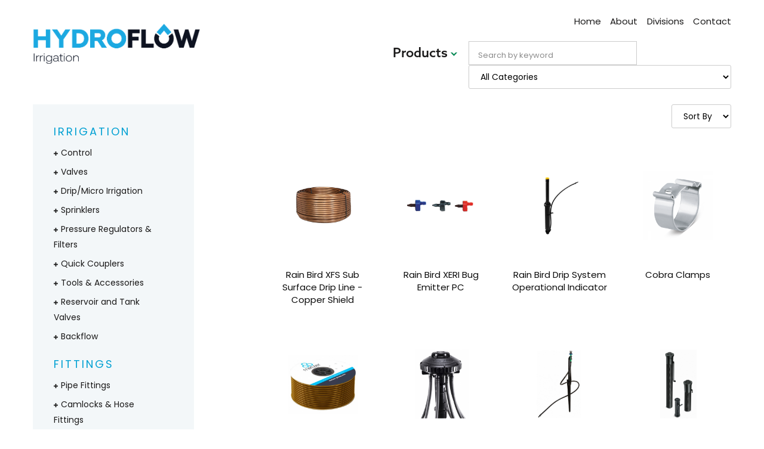

--- FILE ---
content_type: text/html; charset=UTF-8
request_url: https://hydroflowirrigation.co.nz/products/dripmicro-irrigation
body_size: 5842
content:
<!DOCTYPE html>
<html>
    <head>
        <meta charset="utf-8">
        <meta http-equiv="x-ua-compatible" content="ie=edge">
        <meta name="viewport" content="width=device-width, initial-scale=1">
        <meta name="theme-color" content="#000000">
        <meta name="msapplication-navbutton-color" content="#000000">
        <meta name="apple-mobile-web-app-capable" content="yes">
        <meta name="apple-mobile-web-app-status-bar-style" content="black-translucent">
        <meta name="csrf-token" content="syMc3wugFB57aLT65Z7xklq4wghG5PddE8kqujsH"/>
                <link rel="icon" href="/xfavicon.png.pagespeed.ic.tYU2WrLqUl.webp" type="image/x-icon"/>

                    <meta class="swiftype" name="keywords" content="">
            <meta class="swiftype" name="description" content="">
            <meta property="og:site_name" content="Drip"/>
            <meta property="og:title" content="Drip"/>
            <meta property="og:description" content=""/>
                    
                    <meta class="swiftype" name="external_id" data-type="enum" content="44a2e0804995faf8d2e3b084a1e2db1d"/>
            <meta class="swiftype" name="title" data-type="string" content="Rain Bird Root Watering System"/>
            <meta class="swiftype" name="url" data-type="enum" content="https://hydroflowirrigation.co.nz/product/rain-bird-root-watering-system"/>
            <meta class="swiftype" name="image" data-type="enum" content="https://hydroflowirrigation.co.nz/images/20240719154516.jpeg"/>
            <meta class="swiftype" name="body" data-type="text" content="Root Watering System promotes deep root growth, healthy&nbsp;tree development, and accelerated growthSubsurface aeration and irrigation prevents tree and shrub&nbsp;transplant shock.Highest efficiency solution for tree irrigation - up to 95% emission&nbsp;uniformity with minimal wind, evaporation, or edge control losses.Aesthetically designed subsurface bubbler contributes to a&nbsp;landscape&rsquo;s natural appearance.Locking grate at grade deters vandals.Helps prevent shallow root growth and hardscape damage.Aesthetically attractive below grade installation.Self-contained and factory assembled units for assured reliability."/>
                        <meta class="swiftype" name="category" data-type="enum" content="215"/>
            <meta class="swiftype" name="tags" data-type="string" content="215"/>
            <meta class="swiftype" name="tags" data-type="string" content="Drip/Micro Irrigation"/>
                    
        <title>
                                        Drip
                    </title>

        <script>var App={};App.imageSrc='https://hydroflowirrigation.co.nz/images';App.currentUrl='https://hydroflowirrigation.co.nz/products/dripmicro-irrigation';App.baseUrl='https://hydroflowirrigation.co.nz';</script>

        <!-- Styles -->
        <link href="/css/loader.css,qv==015+styles.css,qv==015.pagespeed.cc.aT6rpuc55m.css" rel="stylesheet"/>
        
        <link rel="stylesheet" href="https://use.typekit.net/wxi3xlf.css">

        <!--<script src="/js/image-management.js?v=015"></script>-->

        <!--[if lt IE 10]>
        <script src="/js/lib/respond.js"></script>
        <![endif]-->

                    <!-- Google tag (gtag.js) -->
<script async src="https://www.googletagmanager.com/gtag/js?id=G-FDPWH2EZSC"></script>
<script>window.dataLayer=window.dataLayer||[];function gtag(){dataLayer.push(arguments);}gtag('js',new Date());gtag('config','G-FDPWH2EZSC');</script>

<script type="text/javascript">(function(w,d,t,u,n,s,e){w['SwiftypeObject']=n;w[n]=w[n]||function(){(w[n].q=w[n].q||[]).push(arguments);};s=d.createElement(t);e=d.getElementsByTagName(t)[0];s.async=1;s.src=u;e.parentNode.insertBefore(s,e);})(window,document,'script','//s.swiftypecdn.com/install/v2/st.js','_st');_st('install','sRSGRxrzZYUeoibRyCbc','2.0.0');</script>
                
    </head>

    <body>
        <!-- Start Elastic Search -->
        <script type="text/javascript">(function(w,d,t,u,n,s,e){w['SwiftypeObject']=n;w[n]=w[n]||function(){(w[n].q=w[n].q||[]).push(arguments);};s=d.createElement(t);e=d.getElementsByTagName(t)[0];s.async=1;s.src=u;e.parentNode.insertBefore(s,e);})(window,document,'script','//s.swiftypecdn.com/install/v2/st.js','_st');_st('install','WkWRsLgZA6zeroB1b-Zk','2.0.0');</script>
        <!-- End Elastic Search -->

        <header id="site-header" class="site-header">
  <div class="content-max-width">

    <a href="/home" class="logo">
            <img src="/images/xlogo.png.pagespeed.ic.hdkN6H1viH.webp" alt="Hydroflow Irrigation">
    </a>

    <nav>
      <ul>
        <li><a href="/">Home</a></li>
        <li><a href="/about-us">About</a></li>
                        <li><a href="/divisions">Divisions</a></li>
        <li><a href="/contact-us">Contact</a></li>
      </ul>

      <div class="search">
        <button class="button js-toggle-megamenu">
          <span>Products</span><img src="/images/icons/dropdown.svg">
        </button>

        <form method="GET" action="https://hydroflowirrigation.co.nz/products" accept-charset="UTF-8" class="search-form">
        <input type="text" name="search" placeholder="Search by keyword" value="" class="" style="height:40px"/>
                <select name="slug" id="" class="custom-select-dropdown js-select-category">
          <option value="">All Categories</option>
                      <option value="/products/irrigation">Irrigation</option>
                                                <option value="/products/control">Control</option>
                                    <option value="/products/valves">Valves</option>
                                    <option value="/products/dripmicro-irrigation">Drip/Micro Irrigation</option>
                                    <option value="/products/sprinklers">Sprinklers</option>
                                    <option value="/products/pressure-regulators-filters">Pressure Regulators &amp; Filters</option>
                                    <option value="/products/quick-couplers">Quick Couplers</option>
                                    <option value="/products/tools-accessories">Tools &amp; Accessories</option>
                                    <option value="/products/reservoir-and-tank-valves">Reservoir and Tank Valves</option>
                                    <option value="/products/backflow">Backflow</option>
                                                  <option value="/products/fittings">Fittings</option>
                                                <option value="/products/pipe-fittings">Pipe Fittings</option>
                                    <option value="/products/camlocks-hose-fittings">Camlocks &amp; Hose Fittings</option>
                                              </select>
        <button type="submit" class="search"></button>
        </form>
      </div>
    </nav>

    <a href="tel:09-4156151" class="tel-mob">09-415 6151</a>

    <button class="button js-toggle-megamenu mobile">
      <span>Products</span><img src="/images/icons/dropdown.svg">
    </button>

    <div class="button-search mobile js-search-trigger">
      <span class="icon-search2"></span>
    </div>

    <button onclick="slideMenu('open')" class="hamburger mobile">
      <span class="icon-ico-menu"></span>
    </button>

    <div class="js-search-field search-field mobile">
      <form method="GET" action="https://hydroflowirrigation.co.nz/products" accept-charset="UTF-8" class="search-form">
      <input type="text" name="search" placeholder="Search by keyword" value="" class="st-default-search-input"/>
            <select name="slug" id="" class="custom-select-dropdown js-select-category">
        <option value="">All Categories</option>
                <option value="/products/irrigation">Irrigation</option>
                        <option value="/products/control">Control</option>
                <option value="/products/valves">Valves</option>
                <option value="/products/dripmicro-irrigation">Drip/Micro Irrigation</option>
                <option value="/products/sprinklers">Sprinklers</option>
                <option value="/products/pressure-regulators-filters">Pressure Regulators &amp; Filters</option>
                <option value="/products/quick-couplers">Quick Couplers</option>
                <option value="/products/tools-accessories">Tools &amp; Accessories</option>
                <option value="/products/reservoir-and-tank-valves">Reservoir and Tank Valves</option>
                <option value="/products/backflow">Backflow</option>
                                <option value="/products/fittings">Fittings</option>
                        <option value="/products/pipe-fittings">Pipe Fittings</option>
                <option value="/products/camlocks-hose-fittings">Camlocks &amp; Hose Fittings</option>
                              </select>
            </form>
    </div>
  </div>
</header>

        <nav id="mobile-menu" status="closed">
    <button onclick="slideMenu('close')" class="menu-close-icon">
        <span class="icon-cross"></span>
    </button>
    <div class="menu-content">
        <ul>
            <li><a href="/">Home</a></li>
            <li><a href="/about-us">About</a></li>
                            <li><a href="/products/irrigation" class="title">Irrigation</a> <span class="icon icon-angle-down"></span>     
                    <ul>
                                                    <li><a href="/products/control">Control</a></li>
                                                    <li><a href="/products/valves">Valves</a></li>
                                                    <li><a href="/products/dripmicro-irrigation">Drip/Micro Irrigation</a></li>
                                                    <li><a href="/products/sprinklers">Sprinklers</a></li>
                                                    <li><a href="/products/pressure-regulators-filters">Pressure Regulators &amp; Filters</a></li>
                                                    <li><a href="/products/quick-couplers">Quick Couplers</a></li>
                                                    <li><a href="/products/tools-accessories">Tools &amp; Accessories</a></li>
                                                    <li><a href="/products/reservoir-and-tank-valves">Reservoir and Tank Valves</a></li>
                                                    <li><a href="/products/backflow">Backflow</a></li>
                                            </ul>
                </li>
                            <li><a href="/products/fittings" class="title">Fittings</a> <span class="icon icon-angle-down"></span>     
                    <ul>
                                                    <li><a href="/products/pipe-fittings">Pipe Fittings</a></li>
                                                    <li><a href="/products/camlocks-hose-fittings">Camlocks &amp; Hose Fittings</a></li>
                                            </ul>
                </li>
                                                            <li><a href="/contact-us">Contact</a></li>
        </ul>
    </div>
</nav>        <section class="mega-menu-module">
    <div class="content-max-width">

        <div class="tabs js-tab-triggers">
                            <a href="#irrigation" class="active">Irrigation Products</a>
                            <a href="#fittings" class="">Fittings Products</a>
                    </div>

                    <nav id="irrigation" class="tab-content active ">
                                    <div class="category">
                        <h4><a href="/products/control">Control</a></h4>

                                                    <ul>
                                                                    <li><a href="/products/battery-controllers">Battery Controllers</a></li>    
                                                                    <li><a href="/products/mains-powered-controllers">Mains Powered Controllers</a></li>    
                                                                    <li><a href="/products/decoders">Decoders</a></li>    
                                                                    <li><a href="/products/flow-sensors">Flow Sensors</a></li>    
                                                                    <li><a href="/products/sensors">Sensors</a></li>    
                                                                    <li><a href="/products/surge-protection-equipment">Surge Protection Equipment</a></li>    
                                                                    <li><a href="/products/irrigation-cable">Irrigation Cable</a></li>    
                                                            </ul>
                                            </div>
                                    <div class="category">
                        <h4><a href="/products/valves">Valves</a></h4>

                                                    <ul>
                                                                    <li><a href="/products/solenoid-valves">Solenoid Valves</a></li>    
                                                                    <li><a href="/products/solenoid-valve-spare-parts">Solenoid Valve Spare Parts</a></li>    
                                                                    <li><a href="/products/manifolds">Manifolds</a></li>    
                                                                    <li><a href="/products/valve-boxes">Valve Boxes</a></li>    
                                                                    <li><a href="/products/ball-valves">Ball Valves</a></li>    
                                                                    <li><a href="/products/gate-valves">Gate Valves</a></li>    
                                                                    <li><a href="/products/butterfly-valves">Butterfly Valves</a></li>    
                                                                    <li><a href="/products/check-and-foot-valves">Check and Foot Valves</a></li>    
                                                            </ul>
                                            </div>
                                    <div class="category">
                        <h4><a href="/products/dripmicro-irrigation">Drip/Micro Irrigation</a></h4>

                                                    <ul>
                                                                    <li><a href="/products/sprays-and-root-watering-system">Sprays and Root Watering System</a></li>    
                                                                    <li><a href="/products/dripline">Dripline</a></li>    
                                                                    <li><a href="/products/drippers">Drippers</a></li>    
                                                            </ul>
                                            </div>
                                    <div class="category">
                        <h4><a href="/products/sprinklers">Sprinklers</a></h4>

                                                    <ul>
                                                                    <li><a href="/products/spray-bodies">Spray Bodies</a></li>    
                                                                    <li><a href="/products/nozzles">Nozzles</a></li>    
                                                                    <li><a href="/products/turf-rotors">Turf Rotors</a></li>    
                                                                    <li><a href="/products/impact-sprinklers">Impact Sprinklers</a></li>    
                                                                    <li><a href="/products/swing-jointsarms">Swing Joints/Arms</a></li>    
                                                            </ul>
                                            </div>
                                    <div class="category">
                        <h4><a href="/products/pressure-regulators-filters">Pressure Regulators &amp; Filters</a></h4>

                                            </div>
                                    <div class="category">
                        <h4><a href="/products/quick-couplers">Quick Couplers</a></h4>

                                            </div>
                                    <div class="category">
                        <h4><a href="/products/tools-accessories">Tools &amp; Accessories</a></h4>

                                                    <ul>
                                                                    <li><a href="/products/installation-tools">Installation Tools</a></li>    
                                                                    <li><a href="/products/chemicals">Chemicals</a></li>    
                                                                    <li><a href="/products/tapes-and-ties">Tapes and Ties</a></li>    
                                                            </ul>
                                            </div>
                                    <div class="category">
                        <h4><a href="/products/reservoir-and-tank-valves">Reservoir and Tank Valves</a></h4>

                                            </div>
                                    <div class="category">
                        <h4><a href="/products/backflow">Backflow</a></h4>

                                            </div>
                            </nav>
                    <nav id="fittings" class="tab-content  ">
                                    <div class="category">
                        <h4><a href="/products/pipe-fittings">Pipe Fittings</a></h4>

                                                    <ul>
                                                                    <li><a href="/products/electrofusion-fittings">Electrofusion Fittings</a></li>    
                                                                    <li><a href="/products/sab-medium-density-compression-fittings">SAB Medium Density Compression Fittings</a></li>    
                                                                    <li><a href="/products/low-density-fittings">Low Density Fittings</a></li>    
                                                                    <li><a href="/products/poly-threaded-fittings">Poly Threaded Fittings</a></li>    
                                                                    <li><a href="/products/galvanized-fittings">Galvanized Fittings</a></li>    
                                                                    <li><a href="/products/brass-fittings">Brass Fittings</a></li>    
                                                            </ul>
                                            </div>
                                    <div class="category">
                        <h4><a href="/products/camlocks-hose-fittings">Camlocks &amp; Hose Fittings</a></h4>

                                                    <ul>
                                                                    <li><a href="/products/camlocks">Camlocks</a></li>    
                                                                    <li><a href="/products/hose-and-tubing">Hose and Tubing</a></li>    
                                                                    <li><a href="/products/hose-clamps">Hose Clamps</a></li>    
                                                                    <li><a href="/products/hose-clips">Hose Clips</a></li>    
                                                                    <li><a href="/products/hose-nozzles">Hose Nozzles</a></li>    
                                                                    <li><a href="/products/hose-taps">Hose Taps</a></li>    
                                                                    <li><a href="/products/hose-tails">Hose Tails</a></li>    
                                                            </ul>
                                            </div>
                            </nav>
        
    </div>
</section>        <!--[if !IE]> -->
        <section id="site-loader">
    <div class="loader"></div>
    
    <script>document.addEventListener("DOMContentLoaded",function(){document.getElementById("site-loader").classList.add('hide');});</script>

</section>
        <!-- <![endif]-->
        <main role="main" class="main page-search">

    <section class="search-container">
        <div class="content-max-width clear-after">

            <aside class="filters filter-menu">
                <button class="js-filter-close filter-close mob"> <span class="icon-cross"></span> </button>

                <div class="category-filter-module">

            <h4>Irrigation</h4>
        <ul>
                            <li class="parent">
                    <div class="title">
                        <span class="js-toggle-submenu"></span>
                        <a href="/products/control">Control</a>
                    </div>
                                            <ul class="sub-menu">
                                                            <li class="sub-parent">
                                    <a href="/products/battery-controllers">Battery Controllers</a>
                                </li>
                                                            <li class="sub-parent">
                                    <a href="/products/mains-powered-controllers">Mains Powered Controllers</a>
                                </li>
                                                            <li class="sub-parent">
                                    <a href="/products/decoders">Decoders</a>
                                </li>
                                                            <li class="sub-parent">
                                    <a href="/products/flow-sensors">Flow Sensors</a>
                                </li>
                                                            <li class="sub-parent">
                                    <a href="/products/sensors">Sensors</a>
                                </li>
                                                            <li class="sub-parent">
                                    <a href="/products/surge-protection-equipment">Surge Protection Equipment</a>
                                </li>
                                                            <li class="sub-parent">
                                    <a href="/products/irrigation-cable">Irrigation Cable</a>
                                </li>
                                                    </ul>
                                    </li>
                            <li class="parent">
                    <div class="title">
                        <span class="js-toggle-submenu"></span>
                        <a href="/products/valves">Valves</a>
                    </div>
                                            <ul class="sub-menu">
                                                            <li class="sub-parent">
                                    <a href="/products/solenoid-valves">Solenoid Valves</a>
                                </li>
                                                            <li class="sub-parent">
                                    <a href="/products/solenoid-valve-spare-parts">Solenoid Valve Spare Parts</a>
                                </li>
                                                            <li class="sub-parent">
                                    <a href="/products/manifolds">Manifolds</a>
                                </li>
                                                            <li class="sub-parent">
                                    <a href="/products/valve-boxes">Valve Boxes</a>
                                </li>
                                                            <li class="sub-parent">
                                    <a href="/products/ball-valves">Ball Valves</a>
                                </li>
                                                            <li class="sub-parent">
                                    <a href="/products/gate-valves">Gate Valves</a>
                                </li>
                                                            <li class="sub-parent">
                                    <a href="/products/butterfly-valves">Butterfly Valves</a>
                                </li>
                                                            <li class="sub-parent">
                                    <a href="/products/check-and-foot-valves">Check and Foot Valves</a>
                                </li>
                                                    </ul>
                                    </li>
                            <li class="parent">
                    <div class="title">
                        <span class="js-toggle-submenu"></span>
                        <a href="/products/dripmicro-irrigation">Drip/Micro Irrigation</a>
                    </div>
                                            <ul class="sub-menu">
                                                            <li class="sub-parent">
                                    <a href="/products/sprays-and-root-watering-system">Sprays and Root Watering System</a>
                                </li>
                                                            <li class="sub-parent">
                                    <a href="/products/dripline">Dripline</a>
                                </li>
                                                            <li class="sub-parent">
                                    <a href="/products/drippers">Drippers</a>
                                </li>
                                                    </ul>
                                    </li>
                            <li class="parent">
                    <div class="title">
                        <span class="js-toggle-submenu"></span>
                        <a href="/products/sprinklers">Sprinklers</a>
                    </div>
                                            <ul class="sub-menu">
                                                            <li class="sub-parent">
                                    <a href="/products/spray-bodies">Spray Bodies</a>
                                </li>
                                                            <li class="sub-parent">
                                    <a href="/products/nozzles">Nozzles</a>
                                </li>
                                                            <li class="sub-parent">
                                    <a href="/products/turf-rotors">Turf Rotors</a>
                                </li>
                                                            <li class="sub-parent">
                                    <a href="/products/impact-sprinklers">Impact Sprinklers</a>
                                </li>
                                                            <li class="sub-parent">
                                    <a href="/products/swing-jointsarms">Swing Joints/Arms</a>
                                </li>
                                                    </ul>
                                    </li>
                            <li class="parent">
                    <div class="title">
                        <span class="js-toggle-submenu"></span>
                        <a href="/products/pressure-regulators-filters">Pressure Regulators &amp; Filters</a>
                    </div>
                                    </li>
                            <li class="parent">
                    <div class="title">
                        <span class="js-toggle-submenu"></span>
                        <a href="/products/quick-couplers">Quick Couplers</a>
                    </div>
                                    </li>
                            <li class="parent">
                    <div class="title">
                        <span class="js-toggle-submenu"></span>
                        <a href="/products/tools-accessories">Tools &amp; Accessories</a>
                    </div>
                                            <ul class="sub-menu">
                                                            <li class="sub-parent">
                                    <a href="/products/installation-tools">Installation Tools</a>
                                </li>
                                                            <li class="sub-parent">
                                    <a href="/products/chemicals">Chemicals</a>
                                </li>
                                                            <li class="sub-parent">
                                    <a href="/products/tapes-and-ties">Tapes and Ties</a>
                                </li>
                                                    </ul>
                                    </li>
                            <li class="parent">
                    <div class="title">
                        <span class="js-toggle-submenu"></span>
                        <a href="/products/reservoir-and-tank-valves">Reservoir and Tank Valves</a>
                    </div>
                                    </li>
                            <li class="parent">
                    <div class="title">
                        <span class="js-toggle-submenu"></span>
                        <a href="/products/backflow">Backflow</a>
                    </div>
                                    </li>
                    </ul>
            <h4>Fittings</h4>
        <ul>
                            <li class="parent">
                    <div class="title">
                        <span class="js-toggle-submenu"></span>
                        <a href="/products/pipe-fittings">Pipe Fittings</a>
                    </div>
                                            <ul class="sub-menu">
                                                            <li class="sub-parent">
                                    <a href="/products/electrofusion-fittings">Electrofusion Fittings</a>
                                </li>
                                                            <li class="sub-parent">
                                    <a href="/products/sab-medium-density-compression-fittings">SAB Medium Density Compression Fittings</a>
                                </li>
                                                            <li class="sub-parent">
                                    <a href="/products/low-density-fittings">Low Density Fittings</a>
                                </li>
                                                            <li class="sub-parent">
                                    <a href="/products/poly-threaded-fittings">Poly Threaded Fittings</a>
                                </li>
                                                            <li class="sub-parent">
                                    <a href="/products/galvanized-fittings">Galvanized Fittings</a>
                                </li>
                                                            <li class="sub-parent">
                                    <a href="/products/brass-fittings">Brass Fittings</a>
                                </li>
                                                    </ul>
                                    </li>
                            <li class="parent">
                    <div class="title">
                        <span class="js-toggle-submenu"></span>
                        <a href="/products/camlocks-hose-fittings">Camlocks &amp; Hose Fittings</a>
                    </div>
                                            <ul class="sub-menu">
                                                            <li class="sub-parent">
                                    <a href="/products/camlocks">Camlocks</a>
                                </li>
                                                            <li class="sub-parent">
                                    <a href="/products/hose-and-tubing">Hose and Tubing</a>
                                </li>
                                                            <li class="sub-parent">
                                    <a href="/products/hose-clamps">Hose Clamps</a>
                                </li>
                                                            <li class="sub-parent">
                                    <a href="/products/hose-clips">Hose Clips</a>
                                </li>
                                                            <li class="sub-parent">
                                    <a href="/products/hose-nozzles">Hose Nozzles</a>
                                </li>
                                                            <li class="sub-parent">
                                    <a href="/products/hose-taps">Hose Taps</a>
                                </li>
                                                            <li class="sub-parent">
                                    <a href="/products/hose-tails">Hose Tails</a>
                                </li>
                                                    </ul>
                                    </li>
                    </ul>
    
            <h4>BRAND</h4>
        <form method="GET" action="https://hydroflowirrigation.co.nz/products/dripmicro-irrigation" accept-charset="UTF-8" class="js-product-brand-filter-form">
                            <label for="rain-bird">
                    <input type="checkbox" name="brands[]" id="rain-bird" value="rain-bird">
                    <span class="checkbox"></span>
                    <span>Rain Bird</span>
                </label>
                            <label for="anka">
                    <input type="checkbox" name="brands[]" id="anka" value="anka">
                    <span class="checkbox"></span>
                    <span>Anka</span>
                </label>
                            <label for="sab">
                    <input type="checkbox" name="brands[]" id="sab" value="sab">
                    <span class="checkbox"></span>
                    <span>SAB</span>
                </label>
                            <label for="guyco">
                    <input type="checkbox" name="brands[]" id="guyco" value="guyco">
                    <span class="checkbox"></span>
                    <span>Guyco</span>
                </label>
                            <label for="rain">
                    <input type="checkbox" name="brands[]" id="rain" value="rain">
                    <span class="checkbox"></span>
                    <span>Rain</span>
                </label>
                            <label for="irritec">
                    <input type="checkbox" name="brands[]" id="irritec" value="irritec">
                    <span class="checkbox"></span>
                    <span>Irritec</span>
                </label>
                            <label for="apex">
                    <input type="checkbox" name="brands[]" id="apex" value="apex">
                    <span class="checkbox"></span>
                    <span>Apex</span>
                </label>
                            <label for="3m">
                    <input type="checkbox" name="brands[]" id="3m" value="3m">
                    <span class="checkbox"></span>
                    <span>3M</span>
                </label>
                    </form>
    </div>


            </aside>

            <div class="products">
                <div class="clear-after">
                    <button class="js-filter-trigger filter-trigger mob">Filter <span class="icon-angle-right"></span></button>
                    
                    <div class="sort-area">
                        <form method="GET" action="https://hydroflowirrigation.co.nz/products/dripmicro-irrigation" accept-charset="UTF-8" class="js-product-filter-form">
                            <select name="sort" class="custom-select-dropdown js-trigger-filter">
                                <option value="" hidden>Sort By</option>
                                                                    <option value="featured">Featured Products</option>
                                                                    <option value="latest">Newest First</option>
                                                                    <option value="oldest">Oldest First</option>
                                                            </select>
                        </form>
                    </div>
                </div>

                <div class="products-wrapper flex flex-start">
                                            <article class="product">
                            <a href="https://hydroflowirrigation.co.nz/product/rain-bird-xfs-sub-surface-drip-line---copper-shield">
                                <div class="image">
                                                                            <img src="/images/20211001153258.png" alt="Rain Bird XFS Sub Surface Drip Line - Copper Shield">
                                                                    </div>
                                <h3>Rain Bird XFS Sub Surface Drip Line - Copper Shield</h3>
                            </a>
                        </article>
                                            <article class="product">
                            <a href="https://hydroflowirrigation.co.nz/product/rain-bird-xeri-bug-emitter-pc">
                                <div class="image">
                                                                            <img src="/images/20211001170647.png" alt="Rain Bird XERI Bug Emitter PC">
                                                                    </div>
                                <h3>Rain Bird XERI Bug Emitter PC</h3>
                            </a>
                        </article>
                                            <article class="product">
                            <a href="https://hydroflowirrigation.co.nz/product/rain-bird-drip-system-operational-indicator">
                                <div class="image">
                                                                            <img src="/images/20211006170428.png" alt="Rain Bird Drip System Operational Indicator">
                                                                    </div>
                                <h3>Rain Bird Drip System Operational Indicator</h3>
                            </a>
                        </article>
                                            <article class="product">
                            <a href="https://hydroflowirrigation.co.nz/product/cobra-clamps">
                                <div class="image">
                                                                            <img src="/images/20220119113142.png" alt="Cobra Clamps">
                                                                    </div>
                                <h3>Cobra Clamps</h3>
                            </a>
                        </article>
                                            <article class="product">
                            <a href="https://hydroflowirrigation.co.nz/product/metzer-effluent-and-landscape-dripline">
                                <div class="image">
                                                                            <img src="/images/20240719143443.jpeg" alt="Metzer Effluent and Landscape Dripline">
                                                                    </div>
                                <h3>Metzer Effluent and Landscape Dripline</h3>
                            </a>
                        </article>
                                            <article class="product">
                            <a href="https://hydroflowirrigation.co.nz/product/rain-bird-xeri-bird-8-outlet-emission-device">
                                <div class="image">
                                                                            <img src="/images/20240719150207.jpeg" alt="Rain Bird Xeri-Bird 8-Outlet Emission Device">
                                                                    </div>
                                <h3>Rain Bird Xeri-Bird 8-Outlet Emission Device</h3>
                            </a>
                        </article>
                                            <article class="product">
                            <a href="https://hydroflowirrigation.co.nz/product/rain-bird-micro-quick-sprinkler">
                                <div class="image">
                                                                            <img src="/images/20240719151237.jpeg" alt="Rain Bird Micro-Quick Sprinkler">
                                                                    </div>
                                <h3>Rain Bird Micro-Quick Sprinkler</h3>
                            </a>
                        </article>
                                            <article class="product">
                            <a href="https://hydroflowirrigation.co.nz/product/rain-bird-root-watering-system">
                                <div class="image">
                                                                            <img src="/images/20240719154516.jpeg" alt="Rain Bird Root Watering System">
                                                                    </div>
                                <h3>Rain Bird Root Watering System</h3>
                            </a>
                        </article>
                                    </div>

                            </div>
        </div>
    </section>


</main>
        <footer class="site-footer">
    <div class="footer-links">
        <div class="content-max-width">

            <a href="/" class="left">
                                <img src="/images/xlogo2.png.pagespeed.ic.BUWYM-zy8m.webp" alt="futureflow">
            </a>
            <div class="right">
                <div class="col">
                    <ul>
                        <li><a href="/products">Products</a></li>
                        <li><a href="/about-us">About</a></li>
                       
                    </ul>
                </div>
                <div class="col">
                    <ul>
                       
                        <li><a href="/contact">Contact</a></li>
                        <li><a href="/terms-conditions">Terms & Conditions</a></li>
                        <li><a href="/credit-requests-returns">Credit Requests & Returns</a></li>
                    </ul>
                </div>
                
            </div>

        </div>
    </div>
    <div class="footer-legal">
        <div class="content-max-width clear-after">

            <p class="copyright">
                &copy; 2026 Hydroflow Irrigation
            </p>
            <a href="https://fromhere.nz/" target="_blank" class="attribution">web design <u>From Here</u>.</a>

        </div>
    </div>
</footer>                
        <!-- the js files that are compiled -->
        <!--<script src="/js/plugins.js?v=015"></script>-->
        <script src="/js/site.js,qv=015.pagespeed.jm.rkJGdQO3TZ.js"></script>

        <script type="text/javascript">$(document).ready(function(){$('.js-search-trigger').on('click',function(){$('.js-search-field').toggleClass('open')})
$('.js-select-category').on('change',function(){var value=$(this).val()
if(value==='')return
window.location.href=value;})});</script>
    <script type="text/javascript">$(document).ready(function(){const url=window.location.pathname
$('.category-filter-module').find('[href="'+url+'"]').addClass('active');$(".js-filter-trigger, .js-filter-close").click(function(){$(".filter-menu").toggleClass('open-menu');});$('.js-trigger-filter').change(function(){if($(this).val()!=''){$('.js-product-filter-form').submit();}});});</script>
	<script>$('.category-filter-module .js-toggle-submenu').click(function(e){var nested=$(this).parent().next('ul');if(nested.length){e.preventDefault();$(this).parent().parent().toggleClass('active');nested.slideToggle().toggleClass('active');}});$(document).ready(function(){$('.parent a.active').parents('.parent').addClass('active').find('.sub-menu').addClass('active').css('display','block');$('.js-product-brand-filter-form input[type="checkbox"]').on('change',function(){$('.js-product-brand-filter-form').submit();});})</script>

    <script>setInterval(function(){var e=window.XMLHttpRequest?new XMLHttpRequest:new ActiveXObject('Microsoft.XMLHTTP');e.open('GET','https://hydroflowirrigation.co.nz/genealabs/laravel-caffeine/drip',!0);e.setRequestHeader('X-Requested-With','XMLHttpRequest');e.send();},300000);</script></body>
</html>


--- FILE ---
content_type: text/css
request_url: https://hydroflowirrigation.co.nz/css/loader.css,qv==015+styles.css,qv==015.pagespeed.cc.aT6rpuc55m.css
body_size: 16040
content:
#site-loader {
    position: fixed;
    top: 0;
    left: 0;
    bottom: 0;
    right: 0;
    background-color: white;
    z-index: 9999999999999999999;
    visibility: visible;
    opacity: 1;
    -webkit-transition: all .5s ease-in-out;
            transition: all .5s ease-in-out;
}

#site-loader .loader {
    position: absolute;
    top: calc(50% - 100px);
    left: calc(50% - 100px);
    bottom: 0;
    width: 200px;
    height: 200px;
    background-image: url("/images/logo.png");
    background-size: contain;
    background-position: center;
    background-repeat: no-repeat;
    -webkit-animation: loader_fade infinite 1s;
            animation: loader_fade infinite 1s;
}

#site-loader.hide {
    visibility: hidden;
    -webkit-transition: all 1s ease-in-out;
    transition: all 1s ease-in-out;
    opacity: 0;
}

#site-loader.no-loader {
    display: none;
}

@-webkit-keyframes loader_rotate {
    0% {
        -webkit-transform: rotate(0deg);
                transform: rotate(0deg);
    }
    100% {
        -webkit-transform: rotate(359deg);
                transform: rotate(359deg);
    }
}

@keyframes loader_rotate {
    0% {
        -webkit-transform: rotate(0deg);
                transform: rotate(0deg);
    }
    100% {
        -webkit-transform: rotate(359deg);
                transform: rotate(359deg);
    }
} 

@-webkit-keyframes loader_fade {
    0% {
        opacity: 1;
    }
    50% {
        opacity: 0.5;
    }
    100% {
        opacity: 1;
    }
}

@keyframes loader_fade {
    0% {
        opacity: 1;
    }
    50% {
        opacity: 0.5;
    }
    100% {
        opacity: 1;
    }
}  
html{font-family:sans-serif;-ms-text-size-adjust:100%;-webkit-text-size-adjust:100%}body{margin:0}article,aside,details,figcaption,figure,footer,header,hgroup,main,menu,nav,section,summary{display:block}audio,canvas,progress,video{display:inline-block;vertical-align:baseline}audio:not([controls]){display:none;height:0}[hidden],template{display:none}a{background-color:transparent}a:active,a:hover{outline:0}abbr[title]{border-bottom:1px dotted}dfn{font-style:italic}h1{font-size:2em;margin:.67em 0}mark{background:#ff0;color:#000}small{font-size:80%}sub,sup{font-size:75%;line-height:0;position:relative;vertical-align:baseline}sup{top:-.5em}sub{bottom:-.25em}img{border:0}svg:not(:root){overflow:hidden}figure{margin:1em 40px}hr{box-sizing:content-box;height:0}pre{overflow:auto}code,kbd,pre,samp{font-family:monospace,monospace;font-size:1em}button,input,optgroup,select,textarea{color:inherit;font:inherit;margin:0}button{overflow:visible}button,select{text-transform:none}button,html input[type=button],input[type=reset],input[type=submit]{-webkit-appearance:none;cursor:pointer}button[disabled],html input[disabled]{cursor:default}button::-moz-focus-inner,input::-moz-focus-inner{border:0;padding:0}input{line-height:normal}input[type=checkbox],input[type=radio]{box-sizing:border-box;padding:0}input[type=number]::-webkit-inner-spin-button,input[type=number]::-webkit-outer-spin-button{height:auto}input[type=search]{-webkit-appearance:textfield;box-sizing:content-box}input[type=search]::-webkit-search-cancel-button,input[type=search]::-webkit-search-decoration{-webkit-appearance:none}fieldset{border:1px solid silver;margin:0 2px;padding:.35em .625em .75em}legend{border:0;padding:0}textarea{overflow:auto}optgroup{font-weight:700}table{border-collapse:collapse;border-spacing:0}td,th{padding:0}blockquote,dd,dl,dt,h1,h2,h3,h4,h5,h6,legend,li,ol,p,ul{margin:0;padding:0}.button,button,button[type=submit],input[type=button],input[type=reset],input[type=submit]{outline:none;background:none;border:none;cursor:pointer;width:auto;padding:0;margin:0}fieldset,legend{margin:0;padding:0;border:none}figure{margin:0}*,:after,:before{box-sizing:border-box}::selection{background:#00a0d3;color:#fff}img{display:inline-block;max-width:100%;width:auto\9;height:auto}@font-face{font-family:Poppins;src:url(../fonts/poppins/Poppins-Regular.ttf);font-weight:400;font-style:normal}@font-face{font-family:icomoon;src:url(../fonts/poppins/icomoon.eot?l1en53);src:url(../fonts/icomoon.eot?#iefixl1en53) format("embedded-opentype"),url(../fonts/icomoon.ttf?l1en53) format("truetype"),url(../fonts/icomoon.woff?l1en53) format("woff"),url(../fonts/icomoon.svg?l1en53#icomoon) format("svg");font-weight:400;font-style:normal}[class*=" icon-"],[class^=icon-]{font-family:icomoon;speak:none;font-style:normal;font-weight:400;font-variant:normal;text-transform:none;line-height:1;-webkit-font-smoothing:antialiased;-moz-osx-font-smoothing:grayscale}.icon-angle-double-down:before{content:"\e922"}.icon-angle-double-left:before{content:"\e923"}.icon-angle-double-right:before{content:"\e924"}.icon-angle-double-up:before{content:"\e925"}.icon-angle-down:before{content:"\e926"}.icon-angle-left:before{content:"\e927"}.icon-angle-right:before{content:"\e928"}.icon-angle-up:before{content:"\e929"}.icon-arrow-circle-down:before{content:"\e92a"}.icon-arrow-circle-left:before{content:"\e92b"}.icon-arrow-circle-o-down:before{content:"\e92c"}.icon-arrow-circle-o-left:before{content:"\e92d"}.icon-arrow-circle-o-right:before{content:"\e92e"}.icon-arrow-circle-o-up:before{content:"\e92f"}.icon-arrow-circle-right:before{content:"\e930"}.icon-arrow-circle-up:before{content:"\e931"}.icon-bars:before{content:"\e932"}.icon-behance:before{content:"\f1b4"}.icon-behance-square:before{content:"\f1b5"}.icon-calendar2:before{content:"\e933"}.icon-check2:before{content:"\e934"}.icon-chevron-circle-down:before{content:"\e935"}.icon-chevron-circle-left:before{content:"\e936"}.icon-chevron-circle-right:before{content:"\e937"}.icon-chevron-circle-up:before{content:"\e938"}.icon-chevron-down:before{content:"\e939"}.icon-chevron-left:before{content:"\e93a"}.icon-chevron-right:before{content:"\e93b"}.icon-chevron-up:before{content:"\e93c"}.icon-commenting:before{content:"\f27a"}.icon-commenting-o:before{content:"\f27b"}.icon-envelope-o:before{content:"\e93d"}.icon-facebook:before{content:"\e93f"}.icon-facebook-square:before{content:"\e93e"}.icon-file:before{content:"\e940"}.icon-file-excel-o:before{content:"\f1c3"}.icon-file-image-o:before,.icon-file-photo-o:before,.icon-file-picture-o:before{content:"\f1c5"}.icon-file-pdf-o:before{content:"\f1c1"}.icon-file-powerpoint-o:before{content:"\f1c4"}.icon-file-word-o:before{content:"\f1c2"}.icon-google:before{content:"\f1a0"}.icon-google-plus:before{content:"\e942"}.icon-google-plus2:before{content:"\f0d5"}.icon-google-plus-square:before{content:"\e941"}.icon-google-plus-square2:before{content:"\f0d4"}.icon-info-circle:before{content:"\e943"}.icon-instagram:before{content:"\e944"}.icon-instagram2:before{content:"\f16d"}.icon-linkedin:before{content:"\e946"}.icon-linkedin-square:before{content:"\e945"}.icon-map3:before{content:"\f279"}.icon-map-marker:before{content:"\e947"}.icon-map-o:before{content:"\f278"}.icon-minus-circle:before{content:"\e948"}.icon-phone-diagonal:before{content:"\e949"}.icon-pinterest:before{content:"\f0d2"}.icon-pinterest2:before{content:"\e94b"}.icon-pinterest-square:before{content:"\e94a"}.icon-pinterest-square2:before{content:"\f0d3"}.icon-play:before{content:"\e94c"}.icon-plus-circle:before{content:"\e94d"}.icon-question-circle:before{content:"\e94e"}.icon-safari:before{content:"\f267"}.icon-search:before{content:"\e950"}.icon-search-plus:before{content:"\e94f"}.icon-shopping-cart:before{content:"\e951"}.icon-sort:before{content:"\e952"}.icon-tags:before{content:"\e953"}.icon-times2:before{content:"\e954"}.icon-toggle-off:before{content:"\f204"}.icon-toggle-on:before{content:"\f205"}.icon-tripadvisor:before{content:"\f262"}.icon-tumblr:before{content:"\f173"}.icon-tumblr2:before{content:"\e957"}.icon-tumblr-square:before{content:"\f174"}.icon-tumblr-square2:before{content:"\e956"}.icon-twitter:before{content:"\f099"}.icon-twitter2:before{content:"\e959"}.icon-twitter-square:before{content:"\e958"}.icon-twitter-square2:before{content:"\f081"}.icon-user:before{content:"\e95a"}.icon-vimeo-square:before{content:"\e95b"}.icon-vine:before{content:"\f1ca"}.icon-youtube:before{content:"\e95e"}.icon-youtube-play:before{content:"\f16a"}.icon-youtube-play2:before{content:"\e95c"}.icon-youtube-square:before{content:"\e95d"}.icon-home:before{content:"\e900"}.icon-newspaper:before{content:"\e901"}.icon-image:before{content:"\e902"}.icon-file-empty:before{content:"\e903"}.icon-file-text2:before{content:"\e904"}.icon-phone:before{content:"\e905"}.icon-phone-hang-up:before{content:"\e906"}.icon-pin:before{content:"\e955"}.icon-location:before{content:"\e907"}.icon-location2:before{content:"\e908"}.icon-compass:before{content:"\e909"}.icon-map:before{content:"\e90a"}.icon-map2:before{content:"\e90b"}.icon-alarm:before{content:"\e90f"}.icon-bell:before{content:"\e910"}.icon-stopwatch:before{content:"\e911"}.icon-calendar:before{content:"\e91e"}.icon-display:before{content:"\e91f"}.icon-laptop:before{content:"\e920"}.icon-mobile:before{content:"\e912"}.icon-mobile2:before{content:"\e913"}.icon-tablet:before{content:"\e914"}.icon-tv:before{content:"\e915"}.icon-plus2:before{content:"\e91a"}.icon-minus2:before{content:"\e91b"}.icon-checkmark:before{content:"\e91c"}.icon-checkmark2:before{content:"\e91d"}.icon-thin-search:before{content:"\e921"}.icon-substract:before{content:"\e90c"}.icon-add:before{content:"\e90d"}.icon-cross:before{content:"\e90e"}.icon-left-arrow:before{content:"\e916"}.icon-right-arrow:before{content:"\e917"}.icon-left-arrow2:before{content:"\e918"}.icon-arrow-pointing-to-right:before{content:"\e919"}.icon-ico-cart-secure:before{content:"\e96f"}.icon-ico-cart-edit:before{content:"\e970"}.icon-ico-nav:before{content:"\e98a"}.icon-ico-search:before{content:"\e98d"}.icon-ico-download:before{content:"\e96e"}.icon-ico-heart:before{content:"\e963"}.icon-ico-edit:before{content:"\e964"}.icon-ico-secure:before{content:"\e965"}.icon-ico-user:before{content:"\e966"}.icon-ico-question:before{content:"\e967"}.icon-ico-map:before{content:"\e968"}.icon-ico-mail:before{content:"\e969"}.icon-ico-phone:before{content:"\e96a"}.icon-ico-zoom:before{content:"\e96b"}.icon-ico-cart:before{content:"\e96c"}.icon-ico-menu:before{content:"\e96d"}.icon-search2:before{content:"\e971"}.icon-menu:before{content:"\e972"}body,html{font-family:Poppins,azo-sans-web,Arial,Helvetica Neue,Helvetica,sans-serif;font-weight:400;-webkit-font-smoothing:antialiased;-moz-osx-font-smoothing:grayscale}h1,h2,h3,h4,h5,h6,legend{font-family:Poppins,azo-sans-web,Arial,Helvetica Neue,Helvetica,sans-serif!important;font-weight:700;margin-bottom:20px}h1{font-size:28px;line-height:32px;color:#00a0d3}@media (min-width:64em){h1{font-size:44px;line-height:50px}}h2,legend{font-size:18px;line-height:28px}@media (min-width:64em){h2,legend{font-size:26px;line-height:30px}}h3{font-size:16px;line-height:26px}@media (min-width:64em){h3{font-size:22px;line-height:30px}}h4,h5,h6{margin-bottom:7px;font-size:17px;line-height:24px}address,dl,label,li,mark,p,td,th,time{margin-bottom:30px;font-size:14px;font-weight:300;line-height:24px;color:#1a1919}@media (min-width:64em){address,dl,label,li,mark,p,td,th,time{font-size:16px;line-height:26px}}address a,address cite,address li,address mark,address p,address time,dl a,dl cite,dl li,dl mark,dl p,dl time,label a,label cite,label li,label mark,label p,label time,li a,li cite,li li,li mark,li p,li time,mark a,mark cite,mark li,mark mark,mark p,mark time,p a,p cite,p li,p mark,p p,p time,td a,td cite,td li,td mark,td p,td time,th a,th cite,th li,th mark,th p,th time,time a,time cite,time li,time mark,time p,time time{font-size:1em}a{margin:0;font-weight:400;text-decoration:none;color:#00a0d3;transition:all .5s ease-in-out}a:active,a:focus,a:hover{color:#007296}small{font-size:70%}b,strong{font-weight:700}em,i{font-style:italic}hr{display:block;width:100%;height:1px;margin-bottom:15px;background:#ccc;border:none;outline:none}dt{font-weight:700}dt:after{content:":";content:": "}ul li{position:relative;list-style-type:none;text-indent:0}ol li{list-style-type:decimal}ol li:before{display:none!important}code,kbd,pre,samp,var{margin:0;padding:1px 5px;color:#fff;background:#2d747e;white-space:pre-wrap}pre{padding:10px}blockquote{position:relative;display:block;margin:35px 0 55px;padding:20px 10%;font-size:20px;font-weight:300;font-style:italic;text-align:center;line-height:30px;color:#5ea5bb}@media (min-width:64em){blockquote{padding:40px 10%;font-size:25px;line-height:35px}}.wysiwyg{text-align:left}.wysiwyg img{display:block;margin:0 auto 15px}.wysiwyg ul{margin:0 0 15px 20px}.wysiwyg ul li{margin-bottom:5px;list-style-type:disc}.leadcopy{font-size:17px;font-weight:400;line-height:29px;color:#1a1919}@media (min-width:64em){.leadcopy{font-size:19px}}.wf-loading a,.wf-loading h1,.wf-loading h2,.wf-loading legend,.wf-loading p{visibility:hidden}button{outline:none}a.button,button.button,input.button{display:inline-block;height:40px;padding:0 12px;font-family:azo-sans-web,Arial,Helvetica Neue,Helvetica,sans-serif;font-size:13px;font-weight:600;line-height:38px;letter-spacing:2px;text-decoration:none;text-align:center;color:#00a0d3;background:transparent;border:1px solid #00a0d3;transition:all .4s ease-in-out}a.button:hover,button.button:hover,input.button:hover{background:#00a0d3;color:#fff}a.button.small,button.button.small,input.button.small{height:32px;line-height:30px}a.button.large,button.button.large,input.button.large{height:50px;line-height:48px}a.button img,button.button img,input.button img{margin-left:5px}.button.white{color:#000;background:#fff;border-color:#fff}@media (min-width:48em){.button.white:active,.button.white:focus,.button.white:hover{background:#000;color:#fff}}.button.black{color:#fff;background:#000;border-color:#000}@media (min-width:48em){.button.black:active,.button.black:focus,.button.black:hover{background:#fff;color:#000}}.button.blue{letter-spacing:2px;color:#fff;background:#00a0d3;border-color:#00a0d3}@media (min-width:48em){.button.blue:active,.button.blue:focus,.button.blue:hover{background:#000;border-color:#000;color:#fff}}.button-back{width:100px;height:32px;margin:0;padding:0 7px;font-size:13px;font-weight:300;color:#8b8b8b;border-radius:0;border:1px solid #ccc}.button-back,.button-back span{display:inline-block;line-height:30px;text-align:left}.button-back span{width:25px;height:30px;margin-right:11px;font-weight:600;color:#00a0d3}.button-back:hover{border-color:#00a0d3}.button-disabled,.button[disabled],button[disabled],button[type=submit][disabled],input[type=button][disabled],input[type=reset][disabled],input[type=submit][disabled]{color:#fff;opacity:.5;cursor:default}table{margin-bottom:15px;width:100%}table td,table th{padding:15px 10px;font-weight:400;color:#212121;text-align:left}table th{font-weight:700;background:#ececec}table thead{width:100%;background:#ececec}table thead td,table thead th{padding:5px 10px}table tfoot{border-bottom:1px solid #212121;border-top:1px solid #212121}table tfoot td{padding:15px 10px}.compact-table{width:auto}.compact-table td,.compact-table th{padding:5px 10px;font-size:.8em;font-weight:400;color:#212121;text-align:left;line-height:1.2;background:none;border:1px solid #ccc}.compact-table thead{width:auto;background:none}.table-container{width:100%;overflow-y:auto;_overflow:auto;margin:0 0 1em}body.open-menu{overflow-y:hidden}.titanic{float:none}*{-webkit-tap-highlight-color:transparent}.page-template .content-narrow-width{max-width:770px;padding:30px 3%}@media (min-width:64em){.page-template .content-narrow-width{padding:65px 0 52px}}.page-template h2.leadcopy,.page-template legend.leadcopy{margin-bottom:36px}.main{display:block;min-height:calc(100vh - 160px)}@media (min-width:64em){.main{min-height:calc(100vh - 460px)}}.sidebar{float:left;width:100%;padding:20px 15px}@media (min-width:64em){.sidebar{padding:45px 0}}.clear-after:after{content:"";display:block;clear:both}.flex{display:-ms-flexbox;display:flex;-ms-flex-pack:justify;justify-content:space-between;-ms-flex-flow:wrap;flex-flow:wrap}.flex.space-around{-ms-flex-pack:distribute;justify-content:space-around}@media (min-width:75em){.flex.space-around{max-width:1200px}}.flex.flex-start{width:calc(100% + 20px);margin-left:-10px;margin-right:-10px;-ms-flex-pack:start;justify-content:flex-start}.content-max-width{position:relative;width:100%;padding:0 6%}@media (min-width:64em){.content-max-width{margin:0 auto;max-width:940px;padding:0}}@media (min-width:75em){.content-max-width{max-width:1170px}}.content-slider-width{position:relative;padding:0}@media (min-width:64em){.content-slider-width{max-width:940px;margin:0 auto}}@media (min-width:75em){.content-slider-width{max-width:1170px}}.content-narrow-width{position:relative;padding:0}@media (min-width:64em){.content-narrow-width{max-width:740px;margin:0 auto}}@media (min-width:64em){.mob,.mobile{display:none!important}}@media (max-width:63.9375em){.desk,.desktop{display:none!important}}legend{margin-bottom:15px}label{display:inline-block;margin-bottom:5px;font-size:13px;line-height:17px;font-weight:400;color:#1a1919}.field-disabled,input[disabled],input[readonly],select[disabled],select[readonly],textarea[disabled],textarea[readonly]{opacity:.5;cursor:default}input,select,textarea{display:inline-block;width:100%;height:40px;padding:0 15px;font-size:14px;line-height:38px;background:#fff;border:1px solid #ccc;border-radius:3px;outline:none;transition:all .5s ease-in-out}input:focus,input:hover,select:focus,select:hover,textarea:focus,textarea:hover{background:#f1f1f1;border:1px solid #ccc;transition:all .5s ease-in}:-ms-input-placeholder{font-family:Poppins,azo-sans-web,Arial,Helvetica Neue,Helvetica,sans-serif;font-size:14px;font-weight:300;color:#8b8b8b}::placeholder{font-family:Poppins,azo-sans-web,Arial,Helvetica Neue,Helvetica,sans-serif;font-size:14px;font-weight:300;color:#8b8b8b}select[multiple],textarea{height:160px}input[type=checkbox],input[type=radio]{height:auto}.form-field .custom-checkbox-radio{display:inline-block;width:100%;margin:0;padding:0 0 5px;font-size:14px;font-weight:400;line-height:15px;cursor:pointer}.form-field .custom-checkbox-radio input{display:inline-block;width:15px;height:15px;margin:2px 5px 0 0;padding:0;background:none;border:none;cursor:pointer}.form-field{float:left;width:100%;padding:0 0 13px}.button-field{float:left;width:100%;text-align:center}.button-field button,.button-field input[type=reset],.button-field input[type=submit]{min-width:112px;text-transform:uppercase}@media (min-width:64em){.button-field button,.button-field input[type=reset],.button-field input[type=submit]{float:right}}.form-fields-stack{*zoom:1}.form-fields-stack:before{content:"";display:table}.form-fields-stack:after{content:"";display:table;clear:both}.form-fields-stack.two-column .form-field{width:100%}@media (min-width:64em){.form-fields-stack.two-column .form-field{width:calc(99.99% * 1/2 - 10px)}.form-fields-stack.two-column .form-field:nth-child(1n){float:left;margin-right:20px;clear:none}.form-fields-stack.two-column .form-field:last-child{margin-right:0}.form-fields-stack.two-column .form-field:nth-child(2n){margin-right:0;float:right}.form-fields-stack.two-column .form-field:nth-child(odd){clear:left}}.form-fields-stack.three-column .form-field{width:100%}@media (min-width:64em){.form-fields-stack.three-column .form-field{width:calc(99.99% * 1/3 - 13.333333333333332px)}.form-fields-stack.three-column .form-field:nth-child(1n){float:left;margin-right:20px;clear:none}.form-fields-stack.three-column .form-field:last-child{margin-right:0}.form-fields-stack.three-column .form-field:nth-child(3n){margin-right:0;float:right}.form-fields-stack.three-column .form-field:nth-child(3n+1){clear:left}}.form-field.error .SumoSelect>.CaptionCont,.form-field.error input,.form-field.error select,.form-field.error textarea{border-color:#00a0d3}.form-field.valid .SumoSelect>.CaptionCont,.form-field.valid input,.form-field.valid select,.form-field.valid textarea{color:#000;border-color:#ccc}.php-error li,label.error,label.error-SumoSelect-label{margin:10px 0 0;font-weight:700;color:#00a0d3!important}.form-note{display:inline-block;margin-bottom:20px;font-weight:400;line-height:1}@keyframes fade-in{0%{opacity:0}to{opacity:1}}@media print{footer,header{display:none!important}}.site-header{position:relative;width:100%;height:80px;z-index:99}@media (min-width:64em){.site-header{height:135px}}.site-header .logo{position:absolute;top:28px;left:3%;height:24px;width:auto;transition:none}@media (min-width:28.125em){.site-header .logo{top:20px;height:40px}}@media (min-width:64em){.site-header .logo{top:40px;left:0;height:auto;width:280px}}.site-header .logo img{height:100%;width:100%;object-fit:contain}.site-header nav{position:absolute;top:23px;right:0;width:587px;font-size:0;text-align:right}@media (max-width:63.9375em){.site-header nav{display:none}}.site-header nav ul{width:100%;margin-bottom:20px}.site-header nav li{position:relative;display:inline-block;margin:0 0 0 15.5px}.site-header nav a{display:inline-block;font-size:15px;line-height:18px;color:#1a1919}.site-header nav a:hover{opacity:.7}.site-header nav a.selected{color:#00a0d3}.site-header nav a.selected:active,.site-header nav a.selected:hover{opacity:1}.site-header nav .search{width:100%}.site-header nav .search button{display:inline-block;vertical-align:top;width:147px;height:40px;font-size:22px;font-weight:500;color:#1a1919;border-color:transparent}.site-header nav .search button img,.site-header nav .search button span{position:relative;top:-4px;display:inline-block;vertical-align:middle}.site-header nav .search button img{margin:6px 0 0 5px}.site-header nav .search form{display:inline-block;width:calc(100% - 147px)}.site-header nav .search form input{float:left;width:calc(100% - 158px);height:25px;padding-top:6px;padding-left:15px;font-family:Poppins,azo-sans-web,Arial,Helvetica Neue,Helvetica,sans-serif;background-image:none;border:1px solid #ccc;border-radius:0}.site-header nav .search form input:-ms-input-placeholder{font-size:13px}.site-header nav .search form input::placeholder{font-size:13px}.site-header nav .search form .selectric{width:130px!important}.site-header nav .search form .selectric-items{min-width:180px;right:0;left:auto}.site-header .tel-mob{display:inline-block;position:absolute;top:10px;right:3%;font-size:12px;line-height:14px;letter-spacing:2px;color:#00a0d3}@media (min-width:64em){.site-header .tel-mob{display:none}}.site-header .button{letter-spacing:0}.site-header .button:hover{background:#fff;color:#1a1919}.site-header .button.mobile{position:absolute;top:35px;right:calc(3% + 80px);height:30px;line-height:28px}.site-header .button-search{position:absolute;top:36px;right:calc(3% + 43px);font-size:20px;font-weight:900;line-height:28px;cursor:pointer}.site-header .hamburger{position:absolute;top:40px;right:3%;width:26px;height:17px}.site-header .hamburger span{font-size:17px;color:#000}.site-header .hamburger:focus{outline:none}.site-header .search-field{position:absolute;top:80px;right:0;display:none;-ms-flex-pack:end;justify-content:flex-end;width:100%;padding:12px 20px 13px;background:#fff;border-top:1px solid #ccc;border-bottom:1px solid #ccc}.site-header .search-field form{-ms-flex-pack:end;justify-content:flex-end;width:100%;max-width:450px}.site-header .search-field.open,.site-header .search-field form{display:-ms-flexbox;display:flex}.site-header .search-field input{width:calc(100% - 80px);max-width:300px;height:25px;padding-top:6px;padding-left:15px;font-family:Poppins,azo-sans-web,Arial,Helvetica Neue,Helvetica,sans-serif;background-image:none;border:1px solid #ccc;border-radius:0}.site-header .search-field .button.search{margin-left:10px}.site-footer{position:relative;width:100%;min-height:80px;background:#1a1919;border-bottom:4px solid #fff}@media (min-width:64em){.site-footer{min-height:325px}}.site-footer .footer-links{padding:46px 0 20px}@media (min-width:64em){.site-footer .footer-links{padding-bottom:108px}}.site-footer .footer-links .content-max-width{font-size:0}.site-footer .footer-links .left,.site-footer .footer-links .right{display:inline-block;vertical-align:top;width:100%;text-align:center}.site-footer .footer-links .left{margin-bottom:20px}.site-footer .footer-links .left img{width:150px}@media (min-width:64em){.site-footer .footer-links .left img{width:280px}}@media (min-width:64em){.site-footer .footer-links .left{width:500px;margin-bottom:0;text-align:left}}@media (min-width:64em){.site-footer .footer-links .right{width:calc(100% - 500px);text-align:left}}.site-footer .footer-links .right .col,.site-footer .footer-links .right .social{display:inline-block;vertical-align:top;width:200px}@media (max-width:63.9375em){.site-footer .footer-links .right .col,.site-footer .footer-links .right .social{margin:0}}.site-footer .footer-links .right .social{margin-top:20px}@media (min-width:64em){.site-footer .footer-links .right .social{float:right;margin-top:0;text-align:right}}.site-footer .footer-links .right .social a{margin:0 6px}@media (min-width:64em){.site-footer .footer-links .right .social a{margin:0 0 0 17px}}.site-footer .footer-links .right li{margin-bottom:6px}.site-footer .footer-links .right li a{font-size:15px;font-weight:400;line-height:14px;color:#fff}.site-footer .footer-legal{padding-bottom:20px}.site-footer .footer-legal a,.site-footer .footer-legal p{display:inline-block;width:100%;font-size:11px;line-height:11px;text-align:center;color:#9b9b9b}@media (min-width:48em){.site-footer .footer-legal a,.site-footer .footer-legal p{width:auto}}.site-footer .footer-legal p.copyright{margin-bottom:5px}@media (min-width:48em){.site-footer .footer-legal p.copyright{float:left;margin-bottom:0}}.site-footer .footer-legal p.copyright a{font-size:11px;line-height:11px;color:#5ea5bb}@media (min-width:48em){.site-footer .footer-legal a.attribution{float:right}}body.open-menu #mobile-menu{right:0}body.open-menu #mobile-menu .menu-close-icon{z-index:999}#mobile-menu{position:fixed;top:0;bottom:0;right:-323px;z-index:999;width:calc(100% - 52px);max-width:323px;background:#fff;box-shadow:0 2px 4px rgba(0,0,0,.5);transition:all .25s;overflow:auto;-webkit-backface-visibility:hidden}@media (min-width:64em){#mobile-menu{display:none}}#mobile-menu .menu-close-icon{position:absolute;top:0;right:0;width:52px;height:56px;border:none;background-color:#00a0d3;outline:none}#mobile-menu .menu-close-icon span{font-size:22px;line-height:26px;text-align:center;color:#fff}#mobile-menu .menu-content{overflow-y:auto}#mobile-menu .menu-content::-webkit-scrollbar{display:none}#mobile-menu a{font-family:Poppins,azo-sans-web,Arial,Helvetica Neue,Helvetica,sans-serif;font-size:14px;font-weight:400;letter-spacing:2px;color:#000;line-height:24px;text-transform:uppercase}#mobile-menu ul{padding:30px 15px 0 20px}#mobile-menu li{margin:0;padding:13px 0;border-bottom:1px solid #eee}#mobile-menu li ul{display:none;padding:15px 0 0 15px}#mobile-menu li li:last-child{border-bottom:none}#mobile-menu li.mobile-menu-parent a.title{color:#00a0d3}#mobile-menu li.mobile-menu-parent ul li a{text-transform:none}#mobile-menu .icon{position:relative;top:5px;float:right;font-weight:700}.signup-module{width:100%;margin:0 auto;padding-bottom:30px;display:inline-block;text-align:center;background:#fff;border-top:1px solid #ccc}@media (min-width:64em){.signup-module{padding-bottom:0}}@media (min-width:64em){.signup-module .content-max-width{width:80%;max-width:660px}}.signup-module .error,.signup-module .success{width:100%;text-align:center}.signup-module .success{color:green}.signup-module .error{color:red;font-size:14px;padding:10px}.signup-module p{font-size:14px;font-weight:300;color:#00a0d3;padding:17px 0;margin:0}@media (min-width:64em){.signup-module p{width:50%;float:left;font-size:18px;padding:41px 0}}.signup-module form{width:100%;max-width:487px;margin:0 auto;display:inline-block;float:none;border-top:none!important}@media (min-width:64em){.signup-module form{width:50%;float:left;padding:35px 0}}.signup-module form input{width:70%;height:42px;border:1px solid #ccc;border-radius:6px 0 0 6px;float:left}.signup-module form button{width:30%;height:42px;float:right;padding:10px;background:#1a1919;color:#00a0d3;vertical-align:middle;border-radius:0 6px 6px 0;font-size:18px;font-family:azo-sans-web,Arial,Helvetica Neue,Helvetica,sans-serif}.signup-module form button:hover{background:#00a0d3;color:#fff}.signup-module form button .icon-search{vertical-align:middle}.title-module{width:100%;display:inline-block;padding:15px 0;text-align:center;background:#f3f7f9}@media (min-width:64em){.title-module{padding:32px 0 31px}}.title-module h1{margin:0 auto;font-size:25px;font-weight:300;letter-spacing:3px;line-height:37px;text-transform:uppercase;color:#1a1919}.pagination-module{width:100%;margin:0 auto;padding:20px 0;display:inline-block;text-align:center;background:#f5f5f5}@media (min-width:64em){.pagination-module{background:#fff}}.pagination-module ul{width:auto;display:inline-block;height:35px;padding:0;margin:6px;text-align:center;background:#f3f7f9;border-radius:17px}@media (min-width:64em){.pagination-module ul{margin:0}}.pagination-module ul li{width:28px;height:28px;display:inline-block;margin:3px}.pagination-module ul li a{line-height:26px;text-align:center;color:#1a1919;font-family:azo-sans-web,Arial,Helvetica Neue,Helvetica,sans-serif;font-size:1.25em}.pagination-module ul li span{color:#00a0d3;vertical-align:sub;font-size:26px}.pagination-module ul li.active{background:#00a0d3;border-radius:50%}.pagination-module ul li.active a{color:#fff}.mega-menu-module{position:absolute;top:80px;left:0;width:100%;padding:30px 0;background-color:#f3f7f9;opacity:0;z-index:-9999}@media (min-width:64em){.mega-menu-module{top:127px;padding:82px 0}}.mega-menu-module .content-max-width:before{content:"";position:absolute;top:-40px;left:65%;width:0;height:0;border-bottom:10px solid #f3f7f9;border-left:10px solid transparent;border-right:10px solid transparent}@media (min-width:48em){.mega-menu-module .content-max-width:before{top:-90px;left:calc(100% - 475px)}}.mega-menu-module .tabs{margin-bottom:50px;border-bottom:2px solid #1a1919}.mega-menu-module .tabs a{position:relative;display:inline-block;width:auto;margin:0 20px 0 0;padding:0 0 19px;font-size:14px;font-weight:300;line-height:18px;text-transform:uppercase;color:#1a1919;transition:all 0s ease-in-out}@media (min-width:48em){.mega-menu-module .tabs a{margin:0 39px 0 0;font-size:22px;line-height:26px;letter-spacing:1px}}.mega-menu-module .tabs a.active{font-weight:500}.mega-menu-module .tabs a.active:after{content:"";position:absolute;bottom:-2px;left:0;width:100%;height:9px;background:#00a0d3}.mega-menu-module .tabs a:last-of-type{margin-right:0}.mega-menu-module .tab-content{display:none;columns:2 100px;column-gap:20px}@media (min-width:48em){.mega-menu-module .tab-content{columns:4 170px}}@media (min-width:64em){.mega-menu-module .tab-content{columns:5 170px;column-gap:30px;height:320px}}.mega-menu-module .tab-content.unlimited-height{height:auto}.mega-menu-module .tab-content .category{display:inline-block;width:100%}.mega-menu-module .tab-content .category h4{margin-bottom:13px;line-height:21px}.mega-menu-module .tab-content .category h4 a{font-size:16px;font-weight:700;letter-spacing:1px;line-height:inherit;text-transform:uppercase}.mega-menu-module .tab-content .category ul{margin:0 0 25px}.mega-menu-module .tab-content .category ul li{margin-bottom:8px;font-size:16px;line-height:20px}.mega-menu-module .tab-content .category ul li a{color:#303030}.mega-menu-module .tab-content.active{display:block}.mega-menu-module.active{opacity:1;z-index:99999}@media (min-width:64em){.category-filter-module{max-width:173px}}.category-filter-module h4{margin-bottom:13px;font-size:18px;font-weight:500;letter-spacing:3px;line-height:18px;text-transform:uppercase;color:#00a0d3}.category-filter-module ul{margin:0 0 25px}.category-filter-module li .title{position:relative;display:inline-block}.category-filter-module li .title a{margin:0 0 0 12px;font-size:14px;font-weight:500;line-height:20px;color:#1a1919}.category-filter-module li .title span{position:absolute;top:2px;left:0;font-family:icomoon;font-size:7px;font-weight:300;cursor:pointer}.category-filter-module li .title span:before{content:"\e91a"}.category-filter-module li.active .title span{position:absolute;top:2px;left:0;font-family:icomoon;font-size:8px;color:#00a0d3}.category-filter-module li.active .title span:before{content:"\e91b"}.category-filter-module .parent{margin:0 0 6px}.category-filter-module .parent.active a{color:#00a0d3}.category-filter-module .sub-menu{display:none;margin-bottom:0}.category-filter-module .sub-menu .sub-parent{margin:5px 0}.category-filter-module .sub-menu .sub-parent a{display:inline-block;margin:0 0 0 12px;font-size:14px;font-weight:300;line-height:20px;color:#1a1919}.category-filter-module .sub-menu .sub-parent a.active{font-weight:500}.category-filter-module form label{position:relative;display:inline-block;width:100%;margin:0 0 10px}.category-filter-module form label .checkbox{position:absolute;top:2px;left:0;display:block;width:17px;height:17px;font-family:icomoon;font-size:9px;text-align:center;line-height:11px;color:#fff;border:2px solid #d7d7d7;border-radius:50%}.category-filter-module form label .checkbox:before{content:"\e91c"}.category-filter-module form label input{position:relative;top:2px;width:17px;height:17px;border-radius:50%;opacity:0;z-index:9}.category-filter-module form label input[type=checkbox]:checked+.checkbox{background:#00a0d3;border-color:#00a0d3}.category-filter-module form label input[type=checkbox]:checked+.checkbox:before{position:relative;top:1px}.category-filter-module form label span{font-size:14px;font-weight:400;line-height:17px}.upsell-module{padding:30px 0 50px}@media (min-width:64em){.upsell-module{padding:45px 0 80px}}.upsell-module .title{position:relative;text-align:center}@media (min-width:64em){.upsell-module .title{margin-bottom:30px}}.upsell-module .title:before{content:"";position:absolute;top:11px;left:0;width:100%;height:1px;background:#00a0d3}.upsell-module .title h3{position:relative;width:300px;margin:0 auto;font-size:18px;font-weight:400;letter-spacing:3px;line-height:22px;text-transform:uppercase;color:#292929;background:#fff;z-index:2}.upsell-module .products-slideshow{margin:0 auto}.upsell-module .slick-arrow:before{font-family:icomoon;font-size:51px;color:#ccc!important}.upsell-module .slick-arrow.slick-next,.upsell-module .slick-arrow.slick-prev{width:50px;height:50px}.upsell-module .slick-arrow.slick-prev{left:-10px}@media (min-width:64em){.upsell-module .slick-arrow.slick-prev{left:-40px}}.upsell-module .slick-arrow.slick-prev:before{content:"\e927"}.upsell-module .slick-arrow.slick-next{right:-10px}@media (min-width:64em){.upsell-module .slick-arrow.slick-next{right:-40px}}.upsell-module .slick-arrow.slick-next:before{content:"\e928"}article.product{position:relative;margin:26px 0 15px;text-align:center}article.product:after{content:"";position:absolute;top:100%;left:0;right:0;width:0;height:4px;margin:auto;background:#1a1919;border-radius:2px;transition:all .5s ease-in-out}article.product .image{display:-ms-flexbox;display:flex;-ms-flex-align:center;align-items:center;-ms-flex-pack:center;justify-content:center;width:170px;height:170px;margin:0 auto 20px;transition:all .5s ease}article.product .image img{display:block;width:75%;transform:scale(.9);transition:all .3s ease}article.product h3{width:100%;min-height:45px;margin:0 0 5px;font-size:15px;font-weight:300;line-height:21px;color:#0d0d0d;transition:all .5s ease-in-out}article:hover:after{width:100%;background:#00a0d3}article:hover .image img{transform:scale(1)}article:hover h3{color:#00a0d3}.page-styleguide .styleguide-container{width:100%;padding:0 0 40px}.page-styleguide .styleguide-container h2.title,.page-styleguide .styleguide-container legend.title{margin:40px 0;font-size:22px;color:#ccc;text-transform:uppercase;border-bottom:2px solid #ccc}.page-styleguide .styleguide-container .type{max-width:600px;margin-bottom:10px;border-bottom:1px solid #ccc}.page-styleguide .styleguide-container .type p.note{margin:0;font-size:12px;font-weight:300}.page-styleguide .styleguide-container .type p.note strong{margin-left:10px}.page-styleguide .styleguide-container .type p.note strong:first-of-type{margin-left:0}.page-styleguide .styleguide-container .type .button{margin-bottom:20px}.page-styleguide .styleguide-container .col{width:100%;padding:40px 0}.page-styleguide .styleguide-container .col.small{width:100%}@media (min-width:64em){.page-styleguide .styleguide-container .col.small{width:300px}}.page-styleguide .styleguide-container .col.small .colour{margin:0 0 20px}.page-styleguide .styleguide-container .col.small .colour span{display:inline-block;width:20px;height:20px;background:#00a0d3}.page-styleguide .styleguide-container .col.small .colour.two span{background:#1a1919}.page-styleguide .styleguide-container .col.small .colour.three span{background:#000621}.page-styleguide .styleguide-container .col.small .colour.grey span{background:#979797}.page-styleguide .styleguide-container .col.small .colour.grey-light span{background:#ececec}.page-styleguide .styleguide-container .col.small .colour.grey-medium span{background:#ccc}.page-styleguide .styleguide-container .col.small .colour.grey-dark span{background:#212121}.page-styleguide .styleguide-container .col.large{width:100%}@media (min-width:64em){.page-styleguide .styleguide-container .col.large{width:calc(100% - 300px);padding-left:60px}}.page-styleguide .styleguide-container .forms{width:100%}.page-home .hero-container,.page-home .hero-container .slide{position:relative;width:100%}.page-home .hero-container .slide .bg{position:relative;width:100%;height:100%;background-position:50%;background-size:cover;background-image:url(https://www.scandichotels.com/Static/img/placeholders/image-placeholder_3x2.svg);min-height:200px}@media (min-width:48em){.page-home .hero-container .slide .bg{min-height:450px}}@media (min-width:75em){.page-home .hero-container .slide .bg{width:100%;min-height:650px}}.page-home .hero-container .slide-text{position:absolute;top:100px;right:3%;left:3%}@media (min-width:48em){.page-home .hero-container .slide-text{top:auto;bottom:90px;right:95px;left:auto;max-width:570px}}.page-home .hero-container .slide-text h1,.page-home .hero-container .slide-text h2,.page-home .hero-container .slide-text legend{margin:0;font-size:22px;font-weight:900;line-height:28px;color:#fff}@media (min-width:48em){.page-home .hero-container .slide-text h1,.page-home .hero-container .slide-text h2,.page-home .hero-container .slide-text legend{font-size:60px;line-height:70px}}.page-home .home-info{padding:55px 3% 0}@media (min-width:64em){.page-home .home-info{padding:95px 0 0}}.page-home .home-info .info{padding:20px;border:3px solid #00a0d3}.page-home .home-info .info p{margin:0 0 25px}.page-home .home-info .info p:last-of-type{margin:0}.page-home .blurb-container{padding:55px 3%;text-align:center}@media (min-width:64em){.page-home .blurb-container{padding:95px 0 68px}}.page-home .blurb-container h2,.page-home .blurb-container legend{margin-bottom:13px;font-size:18px;font-weight:700;letter-spacing:3px;line-height:22px;text-transform:uppercase;color:#00a0d3}.page-home .blurb-container p{font-size:18px;font-weight:300;line-height:24px}@media (min-width:64em){.page-home .blurb-container p{font-size:25px;line-height:35px}}.page-home .products-container{padding:0 0 55px;text-align:center}@media (min-width:64em){.page-home .products-container{padding:0 0 110px}}.page-home .products-container .content-max-width{max-width:1200px}.page-home .products-container article{width:100%;height:330px;margin:0 0 20px;background-position:50%;background-size:cover;background-image:url(https://www.scandichotels.com/Static/img/placeholders/image-placeholder_3x2.svg)}@media (min-width:48em){.page-home .products-container article{width:calc(50% - 30px);margin:auto}}.page-home .products-container article a{display:-ms-flexbox;display:flex;-ms-flex-align:center;align-items:center;-ms-flex-pack:center;justify-content:center;width:100%;height:100%}.page-home .products-container article p{width:calc(100% - 42px);margin:0;padding:10px 0;font-size:18px;font-weight:900;letter-spacing:2px;line-height:20px;text-transform:uppercase;color:#fff;border:4px solid #fff;background:transparent;transition:background .5s ease-in-out}@media (min-width:64em){.page-home .products-container article p{width:calc(100% - 182px);padding:0;font-size:25px;line-height:70px;border:4px solid #fff}}.page-home .products-container article a:hover p{background:rgba(0,0,0,.3)}.page-home .app-container{position:relative;padding:55px 0 0;font-size:0}@media (min-width:48em){.page-home .app-container{padding:0}}.page-home .app-container:before{content:"";position:absolute;bottom:0;left:0;width:100%;height:100%;background:#f3f7f9}@media (min-width:64em){.page-home .app-container:before{height:87%}}.page-home .app-container .left,.page-home .app-container .right{width:100%}@media (min-width:48em){.page-home .app-container .left,.page-home .app-container .right{width:calc(50% - 15px)}}.page-home .app-container .left{padding:0 0 55px}@media (min-width:64em){.page-home .app-container .left{padding:146px 100px 0 0}}.page-home .app-container .left h3{margin-bottom:14px;font-size:35px;font-weight:900;line-height:41px}.page-home .app-container .left p{margin-bottom:39px;font-size:19px;font-weight:300;line-height:29px}.page-home .app-container .left .app a{display:inline-block;margin-right:25px}.page-home .app-container .left .app a img{height:50px}@media (min-width:48em) and (max-width:63.9375em){.page-home .app-container .right{position:relative}.page-home .app-container .right img{position:absolute;bottom:0;right:0}}.page-home .logo-container{padding:73px 0}@media (min-width:80em){.page-home .logo-container .content-max-width{max-width:1270px}}.page-home .logo-container a{display:-ms-flexbox;display:flex;-ms-flex-pack:justify;justify-content:space-between;-ms-flex-flow:wrap;flex-flow:wrap;width:50%;min-height:85px}@media (min-width:48em){.page-home .logo-container a{width:33.33%}}@media (min-width:64em){.page-home .logo-container a{width:calc(20% - 20px)}}.page-home .logo-container a img{display:block;-ms-flex-item-align:center;align-self:center;width:100%;max-width:50%;margin:0 auto;transform:scale(1);transition:all .3s ease}.page-home .logo-container a:hover img{transform:scale(1.08)}.page-search .search-container{width:100%;padding-top:20px}@media (min-width:64em){.page-search .search-container{padding:40px 0 105px}}.page-search .search-container aside.filters{position:fixed;top:0;left:-85%;float:left;width:85%;height:100%;padding:20px;background-color:#f3f7f9;transition:all .4s cubic-bezier(.63,.01,0,1.03);z-index:9999}@media (min-width:64em){.page-search .search-container aside.filters{position:static;width:270px;padding:37px 35px}}.page-search .search-container aside.filters.open-menu{left:0;box-shadow:0 0 12px 12px rgba(0,0,0,.2);overflow:scroll}.page-search .search-container .products{margin:auto;width:100%;max-width:420px}@media (min-width:43.75em) and (max-width:63.9375em){.page-search .search-container .products{max-width:640px}}@media (min-width:64em){.page-search .search-container .products{float:right;max-width:calc(100% - 270px)}}@media (min-width:64em){.page-search .search-container .products .products-wrapper{padding-left:126px}}.page-search .search-container .products article{width:calc(50% - 20px);margin-left:10px;margin-right:10px}@media (min-width:48em){.page-search .search-container .products article{width:calc(33.33% - 20px)}}@media (min-width:64em){.page-search .search-container .products article{width:calc(25% - 20px)}}.page-search .search-container .products .sort-area{width:100px;float:left;padding:0 0 19px}@media (min-width:64em){.page-search .search-container .products .sort-area{float:right}}.page-search .search-container .products .sort-area .selectric-wrapper{width:100px;height:32px}.page-search .search-container .products .sort-area .selectric-wrapper .selectric{width:100px;min-width:100px;height:32px;background:#fff;border:1px solid #ccc}.page-search .search-container .products .sort-area .selectric-wrapper .selectric b.button{width:0;height:32px;padding:0 12px;font-size:0;line-height:30px;border:none}.page-search .search-container .products .sort-area .selectric-wrapper .selectric b.button:after{font-size:13px;color:#00a0d3}.page-search .search-container .products .sort-area .selectric-wrapper .selectric .label{margin:0 30px 0 10px;line-height:32px;color:#8b8b8b;font-family:Poppins,azo-sans-web,Arial,Helvetica Neue,Helvetica,sans-serif;font-size:13px;font-weight:300}.page-search .search-container .products .sort-area p{width:auto;float:right;font-size:14px;font-weight:400;color:#aaa;text-align:right;margin:4px 0 0 20px}.page-search .search-container .filter-close{position:absolute;top:18px;right:30px}.page-search .search-container .filter-close span{display:inline-block;font-size:14px;font-weight:700;color:#1a1919}.page-search .search-container .filter-trigger{float:right;margin-top:5px;font-size:15px;font-weight:600;letter-spacing:.7px;text-transform:uppercase}.page-product-detail .detail-container{display:inline-block;width:100%;padding-top:40px}.page-product-detail .detail-container .images{float:left;width:100%;margin:0 0 20px;text-align:left}@media (min-width:64em){.page-product-detail .detail-container .images{width:50%;margin:0}}.page-product-detail .detail-container .images .product-image{position:relative;display:-ms-flexbox;display:flex;-ms-flex-align:center;align-items:center;-ms-flex-pack:center;justify-content:center;max-width:500px;margin:0 auto 10px}@media (min-width:64em){.page-product-detail .detail-container .images .product-image{width:370px;height:370px;margin:35px 0 20px}}@media (min-width:80em){.page-product-detail .detail-container .images .product-image{margin:35px 0 20px 100px}}.page-product-detail .detail-container .images .product-image #large-img{display:block;max-width:100%;max-height:100%;object-fit:contain}.page-product-detail .detail-container .images .slick-container{position:relative;margin:20px auto 0;width:100%;max-width:370px}@media (min-width:64em){.page-product-detail .detail-container .images .slick-container{float:left;margin:0 0 32px 100px}}.page-product-detail .detail-container .images .slick-container .product-slideshow{margin:auto;max-width:370px}.page-product-detail .detail-container .images .slick-container .product-slideshow .thumb{display:-ms-flexbox;display:flex;-ms-flex-align:center;align-items:center;-ms-flex-pack:center;justify-content:center;height:110px;margin:0 10px;cursor:pointer}.page-product-detail .detail-container .images .slick-container .product-slideshow .thumb img{display:block;width:70%;max-width:110px;margin:0 auto;object-fit:cover;opacity:.5}.page-product-detail .detail-container .images .slick-container .product-slideshow .thumb img.border{opacity:1}.page-product-detail .detail-container .images .slick-container .slick-arrow:before{font-family:icomoon;font-size:20px;color:#ccc!important}.page-product-detail .detail-container .images .slick-container .slick-arrow.slick-prev{left:-10px}@media (min-width:64em){.page-product-detail .detail-container .images .slick-container .slick-arrow.slick-prev{left:-40px}}.page-product-detail .detail-container .images .slick-container .slick-arrow.slick-prev:before{content:"\e927"}.page-product-detail .detail-container .images .slick-container .slick-arrow.slick-next{right:-10px}@media (min-width:64em){.page-product-detail .detail-container .images .slick-container .slick-arrow.slick-next{right:-40px}}.page-product-detail .detail-container .images .slick-container .slick-arrow.slick-next:before{content:"\e928"}.page-product-detail .detail-container .content{float:left;width:100%;margin:0 0 30px}@media (min-width:64em){.page-product-detail .detail-container .content{float:right;width:50%;margin:0;padding:68px 0 0}}@media (min-width:80em){.page-product-detail .detail-container .content{padding:68px 100px 0 14px}}.page-product-detail .detail-container .content h1{margin-bottom:24px;font-size:30px;font-weight:300;line-height:35px;color:#1f1f1f}.page-product-detail .detail-container .content a.button{min-width:170px;margin-bottom:50px;line-height:40px}.page-product-detail .detail-container .content .skus{margin-bottom:46px}.page-product-detail .detail-container .content .skus p{margin-bottom:20px;font-size:14px;font-weight:300;line-height:20px;color:#1a1919}.page-product-detail .detail-container .content .skus p span{display:inline-block;min-width:128px;text-transform:uppercase;color:#00a0d3}.page-product-detail .detail-container .content .tab-links{position:relative;display:inline-block;width:100%;margin:0 auto 22px;font-size:0}.page-product-detail .detail-container .content .tab-links:after{content:"";position:absolute;top:calc(100% - 1px);left:0;width:100%;height:1px;background:#8b8b8b}.page-product-detail .detail-container .content .tab-links a{position:relative;display:inline-block;width:auto;margin:0 14px 0 0;padding:0 0 8px;font-size:12px;font-weight:300;line-height:15px;text-transform:uppercase;color:#848484;border-bottom:4px solid transparent;z-index:2}@media (min-width:80em){.page-product-detail .detail-container .content .tab-links a{margin:0 33px 0 0;font-size:14px;letter-spacing:1px}}.page-product-detail .detail-container .content .tab-links a:last-of-type{margin:0}.page-product-detail .detail-container .content .tab-links a.active{border-color:#00a0d3}.page-product-detail .detail-container .content .tab-content{width:100%;display:none}.page-product-detail .detail-container .content .tab-content.active{display:block}.page-product-detail .detail-container .content .tab-content ol,.page-product-detail .detail-container .content .tab-content ul{margin:0 0 25px}.page-product-detail .detail-container .content .tab-content ol li,.page-product-detail .detail-container .content .tab-content ul li{position:relative;margin-bottom:10px;padding-left:20px;font-size:14px;font-weight:300;line-height:23px;color:#000}.page-product-detail .detail-container .content .tab-content ol li:before,.page-product-detail .detail-container .content .tab-content ul li:before{content:"\2022";position:absolute;top:-2px;left:0;font-size:26px}.page-product-detail .detail-container .content .tab-content p{font-size:14px;font-weight:300;line-height:23px;color:#000}.page-product-detail .detail-container .content .tab-content .download-tab{font-size:0;vertical-align:top}.page-product-detail .detail-container .content .tab-content .download-tab a{display:inline-block;width:100%;margin-bottom:10px;font-size:0}@media (min-width:64em){.page-product-detail .detail-container .content .tab-content .download-tab a{width:50%}}.page-product-detail .detail-container .content .tab-content .download-tab a img{display:inline-block;vertical-align:top;width:25px;margin:0 20px 15px 0}.page-product-detail .detail-container .content .tab-content .download-tab a .right{display:inline-block;width:calc(100% - 45px)}.page-product-detail .detail-container .content .tab-content .download-tab a .right p{margin:0;line-height:16px}.page-product-detail .detail-container .content .tab-content .download-tab a .right span{font-size:10px}.page-product-detail .detail-container .content .tab-content .video-tab ul li:before{content:""}.page-product-detail .detail-container .content .tab-content .video-tab iframe{width:100%;min-height:150px}@media (min-width:48em){.page-product-detail .detail-container .content .tab-content .video-tab iframe{min-height:200px}}@media (min-width:64em){.page-product-detail .detail-container .content .tab-content .video-tab iframe{min-height:280px}}.page-about .detail-container{position:relative}.page-about .detail-container:before{content:"";position:absolute;top:0;left:0;width:100%;height:100%;background:url(/images/about.svg) no-repeat 0 0;background-size:cover;opacity:.1}@media (min-width:64em){.page-about .detail-container:before{background-size:contain;width:50.5%}}@media (min-width:90em){.page-about .detail-container:before{opacity:1}}.page-about .detail-container .right-content{position:relative;width:100%;padding:60px 3%}@media (min-width:64em){.page-about .detail-container .right-content{float:right;width:100%;max-width:1005px;padding:180px 0 100px;font-size:0}}@media (min-width:64em){.page-about .detail-container .right-content .text{display:inline-block;vertical-align:top;width:570px;margin:0 100px 20px 0;padding-left:3%}}@media (min-width:80em){.page-about .detail-container .right-content .text{padding-left:0}}.page-about .detail-container .right-content .text h2.leadcopy,.page-about .detail-container .right-content .text legend.leadcopy{margin-bottom:33px}.page-about .detail-container .right-content .text .wysiwyg p{color:#000}.page-about .detail-container .right-content #hero{display:block;width:335px;margin:60px auto}@media (min-width:64em){.page-about .detail-container .right-content #hero{display:inline-block;margin:0}}.page-branches .body-container{width:100%;padding:0 0 45px;text-align:center}.page-branches .body-container .content-narrow-width{max-width:570px;margin:auto;padding:30px 3%}@media (min-width:64em){.page-branches .body-container .content-narrow-width{padding:65px 0 52px}}.page-branches .body-container article{width:100%;margin-bottom:20px;padding:20px 10px;text-align:center;background:#f3f7f9}@media (min-width:37.5em){.page-branches .body-container article{width:calc(50% - 20px);padding:30px}}@media (min-width:64em){.page-branches .body-container article{width:calc(33.33% - 30px);margin-bottom:30px;padding:55px 30px 59px}}.page-branches .body-container article h3{position:relative;margin-bottom:53px;padding-bottom:16px;font-size:20px;font-weight:700;line-height:20px;text-transform:uppercase;letter-spacing:3px;color:#1a1919}.page-branches .body-container article h3:after{content:"";position:absolute;top:100%;left:0;right:0;margin:auto;width:50px;height:1px;background-color:#00a0d3}.page-branches .body-container article p{margin-bottom:21px;font-size:16px;color:#000}.page-branches .body-container article .numbers a,.page-branches .body-container article .numbers p{display:inline-block;margin-bottom:19px;padding:0 5px;font-size:17px;font-weight:500;line-height:21px;text-transform:uppercase;color:#1a1919}.page-branches .body-container article .numbers a span,.page-branches .body-container article .numbers p span{color:#00a0d3}.page-branches .body-container article .email{display:inline-block;margin-bottom:35px;font-size:17px;font-weight:700;line-height:18px}.page-branches .body-container article .button{width:130px;line-height:40px;text-transform:uppercase}.map-bg,.map-display{position:fixed;top:0;left:0;bottom:0;z-index:1;width:100%}.map-display{display:none;z-index:9999;background-color:rgba(48,48,48,.56)}.map-display.active{display:block}.map-display .map-exit{position:absolute;left:calc(100% - 26px);top:calc(100% - 26px);width:57px;height:57px;cursor:pointer;z-index:9}@media (min-width:48em){.map-display .map-exit{top:calc(50% - 255px)}}@media (min-width:80em){.map-display .map-exit{left:calc(50% + 555px)}}.map-display .map-exit img{float:right;width:100%;max-width:none;height:100%}.map-display #map{position:absolute;top:10%;left:10%;z-index:3;width:80%;height:80%}@media (min-width:48em){.map-display #map{height:456px;top:calc(50% - 228px)}}@media (min-width:80em){.map-display #map{width:1170px;height:560px;left:calc(50% - 585px)}}.page-resources .search-container{width:100%;padding-top:20px}@media (min-width:64em){.page-resources .search-container{padding:40px 0 110px}}.page-resources .search-container aside.filters{position:fixed;top:0;left:-85%;float:left;width:85%;height:100%;padding:20px;background-color:#f3f7f9;transition:all .4s cubic-bezier(.63,.01,0,1.03);z-index:9999}@media (min-width:64em){.page-resources .search-container aside.filters{position:static;width:300px;padding:1px 0 0;background:#fff}}.page-resources .search-container aside.filters.open-menu{left:0;box-shadow:0 0 12px 12px rgba(0,0,0,.2);overflow:scroll}.page-resources .search-container aside.filters .resource-filter h4{margin-bottom:15px}.page-resources .search-container aside.filters .resource-filter ul{margin:0}.page-resources .search-container aside.filters .resource-filter ul li>a:before{top:4px}.page-resources .search-container aside.filters .resource-filter ul a{cursor:pointer}.page-resources .search-container .resources{margin:auto;width:100%}@media (min-width:64em){.page-resources .search-container .resources{width:calc(100% - 300px);float:right}}@media (min-width:64em){.page-resources .search-container .resources .products-wrapper{padding-left:126px}}.page-resources .search-container .resources article{position:relative;display:none;width:100%;margin:0 0 2px;padding:20px;font-size:0;background:#f3f7f9;transition:all .3s ease-in-out}.page-resources .search-container .resources article button,.page-resources .search-container .resources article h4,.page-resources .search-container .resources article img,.page-resources .search-container .resources article p{display:inline-block;vertical-align:middle}.page-resources .search-container .resources article img{width:30px;height:40px;margin:0 16px 0 0;transform:scale(1);transition:all .5s ease}.page-resources .search-container .resources article h4{width:calc(100% - 50px);margin:0;font-size:15px;font-weight:500;line-height:15px;color:#1a1919;transition:all .5s ease-in-out}@media (min-width:64em){.page-resources .search-container .resources article h4{width:546px}}.page-resources .search-container .resources article p{margin:10px 5px 10px 0;font-size:13px;font-weight:300;line-height:15px}@media (min-width:64em){.page-resources .search-container .resources article p{width:108px;margin:0}}.page-resources .search-container .resources article button{font-size:12px;font-weight:700;letter-spacing:1px;text-transform:uppercase}@media (min-width:64em){.page-resources .search-container .resources article button{width:115px}}.page-resources .search-container .resources article button img{display:inline-block;width:16px;height:14px;margin:0 0 0 10px}.page-resources .search-container .resources article:hover{background:#d1e0e8}.page-resources .search-container .resources article:hover button{color:#1a1919}.page-resources .search-container .resources .wrap{padding:40px 0}@media (min-width:64em){.page-resources .search-container .resources .wrap{padding:0}}.page-resources .search-container .resources .videos{width:100%;margin:0;text-align:center}@media (min-width:64em){.page-resources .search-container .resources .videos{margin:0}}.page-resources .search-container .resources .video{display:none;width:100%;margin:0 auto}@media (min-width:48em){.page-resources .search-container .resources .video{width:calc(50% - 35px);margin:0}}.page-resources .search-container .resources .video iframe{display:inline-block;width:100%;max-width:400px;height:210px;margin-bottom:12px}.page-resources .search-container .resources .video h3{margin-bottom:47px;font-size:15px;font-weight:500;line-height:15px;color:#1a1919}@media (min-width:48em){.page-resources .search-container .resources .video h3{text-align:left}}.page-resources .search-container .resources .active{display:block}.page-resources .search-container .filter-close{position:absolute;top:18px;right:30px}.page-resources .search-container .filter-close span{display:inline-block;font-size:14px;font-weight:700;color:#1a1919}.page-resources .search-container .filter-trigger{float:right;margin:0 0 30px;font-size:15px;font-weight:600;letter-spacing:.7px;text-transform:uppercase}@media (min-width:64em){.page-resources .search-container .filter-trigger{margin:5px 0 0}}.page-divisions .body-container{width:100%;padding:0 0 45px}@media (min-width:64em){.page-divisions .body-container{padding:0 0 80px}}.page-divisions .body-container .content-narrow-width{max-width:570px;margin:auto;padding:30px 3%;text-align:center}@media (min-width:64em){.page-divisions .body-container .content-narrow-width{padding:65px 0 52px}}.page-divisions .body-container .content-max-width{width:970px}.page-divisions .body-container article{position:relative;width:100%;max-width:470px;height:285px;margin-bottom:30px}@media (min-width:48em){.page-divisions .body-container article{width:calc(50% - 15px)}}.page-divisions .body-container article:before{content:"";position:absolute;top:0;left:0;width:100%;height:100%;background:#000;opacity:0;pointer-events:none;transition:all .3s ease-in-out}.page-divisions .body-container article a{display:inline-block;width:100%;height:100%;background-size:cover}.page-divisions .body-container article h3{position:absolute;bottom:0;right:0;min-width:300px;min-height:80px;margin:0;padding:28px 30px 26px;font-size:22px;font-weight:700;line-height:26px;color:#1a1919;background:#fff;z-index:2}.page-divisions .body-container article:hover:before{opacity:.3}.page-contact .tabs-container{position:relative;padding:35px 0;font-size:0}@media (min-width:48em){.page-contact .tabs-container{padding:65px 0 63px}}.page-contact .tabs-container:before{content:"";position:absolute;top:calc(100% - 35px);left:0;width:100%;height:1px;background:#ccc}@media (min-width:48em){.page-contact .tabs-container:before{top:calc(100% - 63px)}}.page-contact .tabs-container a{position:relative;display:inline-block;width:auto;height:40px;padding:0 10px;font-size:10px;font-weight:300;line-height:38px;text-transform:uppercase;text-align:center;color:#ccc;border:1px solid #ccc;border-bottom-color:#fff}@media (min-width:28.125em){.page-contact .tabs-container a{font-size:13px}}@media (min-width:37.5em){.page-contact .tabs-container a{font-size:14px}}@media (min-width:48em){.page-contact .tabs-container a{min-width:216px;height:50px;font-size:16px;letter-spacing:2px;line-height:52px}}.page-contact .tabs-container a.active{color:#00a0d3;background:#fff}.page-contact .tabs-container a.active:before{content:"";position:absolute;top:101%;left:0;z-index:2;width:100%;height:3px;background:#fff}.page-contact .tabs-container a:not(:first-of-type){margin-left:-1px}.page-contact .contact-container.regional-container{margin-bottom:80px}.page-contact .contact-container.regional-container .col-left{-ms-flex-pack:justify;justify-content:space-between;width:100%;max-width:100%}@media (min-width:64em){.page-contact .contact-container.regional-container .col-left{width:calc(100% - 400px)}}@media (min-width:75em){.page-contact .contact-container.regional-container .col-left{width:calc(100% - 450px)}}.page-contact .contact-container.regional-container .col-right{width:100%;max-width:500px;margin:30px auto 0}@media (min-width:64em){.page-contact .contact-container.regional-container .col-right{width:50%;max-width:400px;margin:0}}@media (min-width:75em){.page-contact .contact-container.regional-container .col-right{max-width:450px}}.page-contact .contact-container.regional-container .regions{width:100%;min-height:430px;margin-bottom:20px;border-bottom:1px dashed #00a0d3}@media (min-width:48em){.page-contact .contact-container.regional-container .regions{width:49%}}@media (min-width:64em){.page-contact .contact-container.regional-container .regions{width:48%}}.page-contact .contact-container.regional-container .regions .title{text-transform:uppercase;text-decoration:underline}.page-contact .contact-container.regional-container .member{-ms-flex-pack:start;justify-content:flex-start;margin-bottom:20px}.page-contact .contact-container.regional-container .member .icon{position:relative;top:6px;width:30px;margin-right:5px}.page-contact .contact-container.regional-container .member .details{width:calc(100% - 35px)}.page-contact .contact-container.regional-container .member a,.page-contact .contact-container.regional-container .member p{display:table;margin:0;font-weight:300;line-height:26px;color:#1a1919}.page-contact .contact-container.regional-container .member a.position,.page-contact .contact-container.regional-container .member p.position{color:#00a0d3;text-transform:uppercase}.page-contact .contact-container.regional-container .member a strong,.page-contact .contact-container.regional-container .member p strong{display:inline-block;width:55px;text-transform:uppercase;font-weight:400}.page-contact .contact-container .col-left,.page-contact .contact-container .col-right{width:100%}@media (min-width:48em){.page-contact .contact-container .col-left,.page-contact .contact-container .col-right{width:50%;max-width:570px}}.page-contact .contact-container .col-left h3{margin-bottom:0;font-size:17px;font-weight:700;line-height:30px;color:#1a1919}.page-contact .contact-container .col-left .numbers a,.page-contact .contact-container .col-left .numbers p{display:inline-block;margin-bottom:0;padding:0 5px;font-size:22px;font-weight:700;line-height:35px;letter-spacing:.91px;text-transform:uppercase;color:#1a1919}@media (min-width:64em){.page-contact .contact-container .col-left .numbers a,.page-contact .contact-container .col-left .numbers p{margin-bottom:27px;padding:0 25px 0 0}}.page-contact .contact-container .col-left .numbers a span,.page-contact .contact-container .col-left .numbers p span{display:inline-block;padding-right:4px;letter-spacing:.96px;color:#00a0d3}.page-contact .contact-container .col-left p{margin-bottom:20px;font-weight:300}@media (min-width:64em){.page-contact .contact-container .col-left p{margin-bottom:34px}}.page-contact .contact-container .col-left .email{display:block;margin:20px 0;font-size:22px;line-height:26px;color:#00a0d3}@media (min-width:64em){.page-contact .contact-container .col-left .email{margin:0 0 43px}}.page-contact .contact-container .map-area{width:100%;margin:72px 0 0}.page-contact .contact-container .map-area .map{width:100%;height:340px;margin:auto}.elastic-products{max-width:1170px!important}.search-results .st-ui-injected-search-summary{display:none}.search-results a.st-ui-result{position:relative;width:calc(50% - 20px)!important;margin:0 10px!important}@media (min-width:48em){.search-results a.st-ui-result{width:calc(33.33% - 20px)!important}}@media (min-width:64em){.search-results a.st-ui-result{width:calc(25% - 20px)!important}}.search-results a.st-ui-result:hover:after{width:100%!important;background:#00a0d3!important}.search-results a.st-ui-result:hover .st-ui-type-heading{color:#00a0d3!important}.search-results a.st-ui-result.st-ui-large-image:after{content:"";display:block!important;position:absolute;top:100%;left:0;right:0;width:0;height:4px;margin:auto;background:#1a1919;border-radius:2px;transition:all .5s ease-in-out}.search-results .st-install-WkWRsLgZA6zeroB1b-Zk .st-ui-result .st-ui-type-heading{color:#0d0d0d!important}.search-results .st-ui-type-heading{width:100%;min-height:45px;margin:0 0 5px;font-family:azo-sans-web,Arial,Helvetica Neue,Helvetica,sans-serif!important;font-size:15px!important;font-weight:300;line-height:21px;color:#0d0d0d!important;transition:all .5s ease-in-out}.search-results .st-ui-container-footer_bar{display:block;clear:both;padding:30px 0 20px;text-align:center}.search-results .st-query-present{width:auto;display:inline-block;height:35px;padding:0 20px;margin:6px;text-align:center;background:#f3f7f9;border-radius:17px}.search-results .st-ui-pagination-link{display:inline-block;width:auto;min-width:28px;margin:3px;font-family:azo-sans-web,Arial,Helvetica Neue,Helvetica,sans-serif;font-size:1.25em;line-height:26px;text-align:center;color:#1a1919!important}.search-results .st-ui-pagination-link.active{color:#fff!important;background:#00a0d3;border-radius:50%}.search-results div.st-ui-container-overlay span.st-ui-arrow,.search-results span.st-ui-arrow{width:10px;height:10px;border-width:0 2px 2px 0;border-color:#00a0d3!important}.st-ui-type-heading{font-family:azo-sans-web,Arial,Helvetica Neue,Helvetica,sans-serif!important;font-size:13px!important;font-weight:300;line-height:21px}.selectric-wrapper{position:relative;cursor:pointer;float:left}.selectric-responsive{width:100%}.selectric{min-width:130px;border:1px solid #000;border-radius:0;background:#000;position:relative;overflow:hidden}.selectric .label{white-space:nowrap;overflow:hidden;text-overflow:ellipsis;margin:0 20px 0 12px;font-size:13px;text-align:left;color:#fff;-webkit-user-select:none;-ms-user-select:none;user-select:none}.selectric .button,.selectric .label{display:block;line-height:38px;height:38px}.selectric .button{position:absolute;right:0;top:0;width:30px;background:transparent;color:#000;text-align:center;*font:20px/38px Lucida Sans Unicode,Arial Unicode MS,Arial}.selectric .button:after{content:"\e926";position:absolute;top:0;right:0;bottom:0;left:0;margin:auto;font-family:icomoon;font-size:14px;color:#fff}.selectric .button:hover{background-color:inherit;color:inherit}.selectric-focus .selectric,.selectric-hover .selectric{border-color:#000}.selectric-hover .selectric .button{color:#000}.selectric-hover .selectric .button:after{border-top-color:#fff}.selectric-open{z-index:9999}.selectric-open .selectric{border-color:#000}.selectric-open .selectric-items{display:block}.selectric-disabled{filter:alpha(opacity=50);opacity:.5;cursor:default;-webkit-user-select:none;-ms-user-select:none;user-select:none}.selectric-hide-select{position:relative;overflow:hidden;width:0;height:0}.selectric-hide-select select{position:absolute;left:-100%}.selectric-hide-select.selectric-is-native{position:absolute;width:100%;height:100%;z-index:10}.selectric-hide-select.selectric-is-native select{position:absolute;top:0;left:0;right:0;height:100%;width:100%;border:none;z-index:1;box-sizing:border-box;opacity:0}.selectric-input{position:absolute!important;top:0!important;left:0!important;overflow:hidden!important;clip:rect(0,0,0,0)!important;margin:0!important;padding:0!important;width:1px!important;height:1px!important;outline:none!important;border:none!important;*font:0/0 a!important;background:none!important}.selectric-temp-show{position:absolute!important;visibility:hidden!important;display:block!important}.selectric-items{display:none;position:absolute;top:100%;left:0;background:#000;background:#fff;border:1px solid #000;z-index:-1;box-shadow:0 0 10px -6px}.selectric-items .selectric-scroll{height:100%;overflow:auto}.selectric-above .selectric-items{top:auto;bottom:100%}.selectric-items li,.selectric-items ul{list-style:none;padding:0;margin:0!important;font-size:13px;line-height:20px;min-height:20px}.selectric-items li{display:block;width:100%;padding:10px;color:#666;cursor:pointer}.selectric-items li.selected{background:#e0e0e0;color:#444}.selectric-items li.highlighted{background:#d0d0d0;color:#444}.selectric-items li:hover{background:#d5d5d5;color:#444}.selectric-items .disabled{filter:alpha(opacity=50);opacity:.5;cursor:default!important;background:none!important;color:#666!important;-webkit-user-select:none;-ms-user-select:none;user-select:none}.selectric-items .selectric-group .selectric-group-label{font-weight:700;padding-left:10px;cursor:default;-webkit-user-select:none;-ms-user-select:none;user-select:none;background:none;color:#444}.selectric-items .selectric-group.disabled li{filter:alpha(opacity=100);opacity:1}.selectric-items .selectric-group li{padding-left:25px}.picker{font-size:16px;text-align:left;line-height:1.2;color:#000;position:absolute;z-index:10000;-webkit-user-select:none;-ms-user-select:none;user-select:none}.picker__input{cursor:default}.picker__input.picker__input--active{border-color:#0089ec}.picker__holder{width:100%;overflow-y:auto;-webkit-overflow-scrolling:touch}/*!
 * Classic picker styling for pickadate.js
 * Demo: http://amsul.github.io/pickadate.js
 */.picker{width:100%}.picker__holder{position:absolute;background:#fff;border:1px solid #aaa;border-top-width:0;border-bottom-width:0;border-radius:0 0 5px 5px;box-sizing:border-box;min-width:176px;max-width:466px;max-height:0;-ms-filter:"progid:DXImageTransform.Microsoft.Alpha(Opacity=0)";filter:alpha(opacity=0);-moz-opacity:0;opacity:0;transform:translateY(-1em) perspective(600px) rotateX(10deg);transition:transform .15s ease-out,opacity .15s ease-out,max-height 0s .15s,border-width 0s .15s}.picker__frame{padding:1px}.picker__wrap{margin:-1px}.picker--opened .picker__holder{max-height:25em;-ms-filter:"progid:DXImageTransform.Microsoft.Alpha(Opacity=100)";filter:alpha(opacity=100);-moz-opacity:1;opacity:1;border-top-width:1px;border-bottom-width:1px;transform:translateY(0) perspective(600px) rotateX(0);transition:transform .15s ease-out,opacity .15s ease-out,max-height 0s,border-width 0s;box-shadow:0 6px 18px 1px rgba(0,0,0,.12)}.picker__box{padding:0 1em}.picker__header{text-align:center;position:relative;margin-top:.75em}.picker__month,.picker__year{font-weight:500;display:inline-block;margin-left:.25em;margin-right:.25em}.picker__year{color:#999;font-size:.8em;font-style:italic}.picker__select--month,.picker__select--year{border:1px solid #b7b7b7;height:2em;padding:.5em;margin-left:.25em;margin-right:.25em}@media (min-width:24.5em){.picker__select--month,.picker__select--year{margin-top:-.5em}}.picker__select--month{width:35%}.picker__select--year{width:22.5%}.picker__select--month:focus,.picker__select--year:focus{border-color:#0089ec}.picker__nav--next,.picker__nav--prev{position:absolute;padding:.5em 1.25em;width:1em;height:1em;box-sizing:content-box;top:-.25em}@media (min-width:24.5em){.picker__nav--next,.picker__nav--prev{top:-.33em}}.picker__nav--prev{left:-1em;padding-right:1.25em}@media (min-width:24.5em){.picker__nav--prev{padding-right:1.5em}}.picker__nav--next{right:-1em;padding-left:1.25em}@media (min-width:24.5em){.picker__nav--next{padding-left:1.5em}}.picker__nav--next:before,.picker__nav--prev:before{content:" ";border-top:.5em solid transparent;border-bottom:.5em solid transparent;border-right:.75em solid #000;width:0;height:0;display:block;margin:0 auto}.picker__nav--next:before{border-right:0;border-left:.75em solid #000}.picker__nav--next:hover,.picker__nav--prev:hover{cursor:pointer;color:#000;background:#b1dcfb}.picker__nav--disabled,.picker__nav--disabled:before,.picker__nav--disabled:before:hover,.picker__nav--disabled:hover{cursor:default;background:none;border-right-color:#f5f5f5;border-left-color:#f5f5f5}.picker__table{text-align:center;border-collapse:collapse;border-spacing:0;table-layout:fixed;font-size:inherit;width:100%;margin-top:.75em;margin-bottom:.5em}@media (min-height:33.875em){.picker__table{margin-bottom:.75em}}.picker__table td{margin:0;padding:0}.picker__weekday{width:14.285714286%;font-size:.75em;padding-bottom:.25em;color:#999;font-weight:500}@media (min-height:33.875em){.picker__weekday{padding-bottom:.5em}}.picker__day{padding:.3125em 0;font-weight:200;border:1px solid transparent}.picker__day--today{position:relative}.picker__day--today:before{content:" ";position:absolute;top:2px;right:2px;width:0;height:0;border-top:.5em solid #0059bc;border-left:.5em solid transparent}.picker__day--disabled:before{border-top-color:#aaa}.picker__day--outfocus{color:#ddd}.picker__day--infocus:hover,.picker__day--outfocus:hover{cursor:pointer;color:#000;background:#b1dcfb}.picker__day--highlighted{border-color:#0089ec}.picker--focused .picker__day--highlighted,.picker__day--highlighted:hover{cursor:pointer;color:#000;background:#b1dcfb}.picker--focused .picker__day--selected,.picker__day--selected,.picker__day--selected:hover{background:#0089ec;color:#fff}.picker--focused .picker__day--disabled,.picker__day--disabled,.picker__day--disabled:hover{background:#f5f5f5;border-color:#f5f5f5;color:#ddd;cursor:default}.picker__day--highlighted.picker__day--disabled,.picker__day--highlighted.picker__day--disabled:hover{background:#bbb}.picker__footer{text-align:center}.picker__button--clear,.picker__button--close,.picker__button--today{border:1px solid #fff;background:#fff;font-size:.8em;padding:.66em 0;font-weight:700;width:33%;display:inline-block;vertical-align:bottom}.picker__button--clear:hover,.picker__button--close:hover,.picker__button--today:hover{cursor:pointer;color:#000;background:#b1dcfb;border-bottom-color:#b1dcfb}.picker__button--clear:focus,.picker__button--close:focus,.picker__button--today:focus{background:#b1dcfb;border-color:#0089ec;outline:none}.picker__button--clear:before,.picker__button--close:before,.picker__button--today:before{position:relative;display:inline-block;height:0}.picker__button--clear:before,.picker__button--today:before{content:" ";margin-right:.45em}.picker__button--today:before{top:-.05em;width:0;border-top:.66em solid #0059bc;border-left:.66em solid transparent}.picker__button--clear:before{top:-.25em;width:.66em;border-top:3px solid #e20}.picker__button--close:before{content:"\D7";top:-.1em;vertical-align:top;font-size:1.1em;margin-right:.35em;color:#777}.picker__button--today[disabled],.picker__button--today[disabled]:hover{background:#f5f5f5;border-color:#f5f5f5;color:#ddd;cursor:default}.picker__button--today[disabled]:before{border-top-color:#aaa}.youtube-container,.youtube-player{display:block;width:100%}.youtube-player{overflow:hidden;position:relative;height:100%;cursor:hand;cursor:pointer;height:180px}@media (min-width:37.5em){.youtube-player{height:250px}}@media (min-width:48em){.youtube-player{height:300px}}@media (min-width:64em){.youtube-player{height:350px}}@media (min-width:75em){.youtube-player{height:550px}}img.youtube-thumb{bottom:0;left:0;max-width:100%;width:100%;position:absolute;right:0;height:auto;vertical-align:top;display:inline-block;margin-top:-.5px}.youtube-bg{display:block;width:100%;height:100%;background-size:cover;background-position:50%}div.play-button{display:inline-block;position:absolute;top:53%;left:52%;transform:translateX(-50%) translateY(-50%)}div.play-button:after{content:"";display:inline-block;border-style:solid;border-width:30px 0 30px 50px;border-color:transparent transparent transparent #fff}#youtube-iframe{width:100%;height:100%;position:absolute;top:0;left:0}.mfp-bg{z-index:1042;overflow:hidden;background:#0b0b0b;opacity:.8;filter:alpha(opacity=80)}.mfp-bg,.mfp-wrap{top:0;left:0;width:100%;height:100%;position:fixed}.mfp-wrap{z-index:1043;outline:none!important;-webkit-backface-visibility:hidden}.mfp-container{text-align:center;position:absolute;width:100%;height:100%;left:0;top:0;padding:0 8px;box-sizing:border-box}.mfp-container:before{content:"";display:inline-block;height:100%;vertical-align:middle}.mfp-align-top .mfp-container:before{display:none}.mfp-content{position:relative;display:inline-block;vertical-align:middle;margin:0 auto;text-align:left;z-index:1045}.mfp-ajax-holder .mfp-content,.mfp-inline-holder .mfp-content{width:100%;cursor:auto}.mfp-ajax-cur{cursor:progress}.mfp-zoom-out-cur,.mfp-zoom-out-cur .mfp-image-holder .mfp-close{cursor:zoom-out}.mfp-zoom{cursor:pointer;cursor:zoom-in}.mfp-auto-cursor .mfp-content{cursor:auto}.mfp-arrow,.mfp-close,.mfp-counter,.mfp-preloader{-webkit-user-select:none;-ms-user-select:none;user-select:none}.mfp-loading.mfp-figure{display:none}.mfp-hide{display:none!important}.mfp-preloader{color:#ccc;position:absolute;top:50%;width:auto;text-align:center;margin-top:-.8em;left:8px;right:8px;z-index:1044}.mfp-preloader a{color:#ccc}.mfp-preloader a:hover{color:#fff}.mfp-s-error .mfp-content,.mfp-s-ready .mfp-preloader{display:none}button.mfp-arrow,button.mfp-close{overflow:visible;cursor:pointer;background:transparent;border:0;-webkit-appearance:none;display:block;outline:none;padding:0;z-index:1046;box-shadow:none}button::-moz-focus-inner{padding:0;border:0}.mfp-close{width:44px;height:44px;line-height:44px;position:absolute;right:0;top:0;text-decoration:none;text-align:center;opacity:.65;filter:alpha(opacity=65);padding:0 0 18px 10px;color:#fff;font-style:normal;font-size:28px;font-family:Arial,Baskerville,monospace}.mfp-close:focus,.mfp-close:hover{opacity:1;filter:alpha(opacity=100)}.mfp-close:active{top:1px}.mfp-close-btn-in .mfp-close{color:#333}.mfp-iframe-holder .mfp-close,.mfp-image-holder .mfp-close{color:#fff;right:-6px;text-align:right;padding-right:6px;width:100%}.mfp-counter{position:absolute;top:0;right:0;color:#ccc;font-size:12px;line-height:18px;white-space:nowrap}.mfp-arrow{position:absolute;opacity:.65;filter:alpha(opacity=65);margin:0;top:50%;margin-top:-55px;padding:0;width:90px;height:110px;-webkit-tap-highlight-color:transparent}.mfp-arrow:active{margin-top:-54px}.mfp-arrow:focus,.mfp-arrow:hover{opacity:1;filter:alpha(opacity=100)}.mfp-arrow .mfp-a,.mfp-arrow .mfp-b,.mfp-arrow:after,.mfp-arrow:before{content:"";display:block;width:0;height:0;position:absolute;left:0;top:0;margin-top:35px;margin-left:35px;border:medium inset transparent}.mfp-arrow .mfp-a,.mfp-arrow:after{border-top-width:13px;border-bottom-width:13px;top:8px}.mfp-arrow .mfp-b,.mfp-arrow:before{border-top-width:21px;border-bottom-width:21px;opacity:.7}.mfp-arrow-left{left:0}.mfp-arrow-left .mfp-a,.mfp-arrow-left:after{border-right:17px solid #fff;margin-left:31px}.mfp-arrow-left .mfp-b,.mfp-arrow-left:before{margin-left:25px;border-right:27px solid #3f3f3f}.mfp-arrow-right{right:0}.mfp-arrow-right .mfp-a,.mfp-arrow-right:after{border-left:17px solid #fff;margin-left:39px}.mfp-arrow-right .mfp-b,.mfp-arrow-right:before{border-left:27px solid #3f3f3f}.mfp-iframe-holder{padding-top:40px;padding-bottom:40px}.mfp-iframe-holder .mfp-content{line-height:0;width:100%;max-width:900px}.mfp-iframe-holder .mfp-close{top:-40px}.mfp-iframe-scaler{width:100%;height:0;overflow:hidden;padding-top:56.25%}.mfp-iframe-scaler iframe{position:absolute;display:block;top:0;left:0;width:100%;height:100%;box-shadow:0 0 8px rgba(0,0,0,.6);background:#000}img.mfp-img{width:auto;max-width:100%;height:auto;display:block;box-sizing:border-box;padding:40px 0;margin:0 auto}.mfp-figure,img.mfp-img{line-height:0}.mfp-figure:after{content:"";position:absolute;left:0;top:40px;bottom:40px;display:block;right:0;width:auto;height:auto;z-index:-1;box-shadow:0 0 8px rgba(0,0,0,.6);background:#444}.mfp-figure small{color:#bdbdbd;display:block;font-size:12px;line-height:14px}.mfp-figure figure{margin:0}.mfp-bottom-bar{margin-top:-36px;position:absolute;top:100%;left:0;width:100%;cursor:auto}.mfp-title{text-align:left;line-height:18px;color:#f3f3f3;word-wrap:break-word;padding-right:36px}.mfp-image-holder .mfp-content{max-width:100%}.mfp-gallery .mfp-image-holder .mfp-figure{cursor:pointer}@media screen and (max-height:300px),screen and (max-width:800px) and (orientation:landscape){.mfp-img-mobile .mfp-image-holder{padding-left:0;padding-right:0}.mfp-img-mobile img.mfp-img{padding:0}.mfp-img-mobile .mfp-figure:after{top:0;bottom:0}.mfp-img-mobile .mfp-figure small{display:inline;margin-left:5px}.mfp-img-mobile .mfp-bottom-bar{background:rgba(0,0,0,.6);bottom:0;margin:0;top:auto;padding:3px 5px;position:fixed;box-sizing:border-box}.mfp-img-mobile .mfp-bottom-bar:empty{padding:0}.mfp-img-mobile .mfp-counter{right:5px;top:3px}.mfp-img-mobile .mfp-close{top:0;right:0;width:35px;height:35px;line-height:35px;background:rgba(0,0,0,.6);position:fixed;text-align:center;padding:0}}@media (max-width:900px){.mfp-arrow{transform:scale(.75)}.mfp-arrow-left{transform-origin:0}.mfp-arrow-right{transform-origin:100%}.mfp-container{padding-left:6px;padding-right:6px}}.mfp-ie7 .mfp-img{padding:0}.mfp-ie7 .mfp-bottom-bar{width:600px;left:50%;margin-left:-300px;margin-top:5px;padding-bottom:5px}.mfp-ie7 .mfp-container{padding:0}.mfp-ie7 .mfp-content{padding-top:44px}.mfp-ie7 .mfp-close{top:0;right:0;padding-top:0}.slick-loading .slick-list{background:#fff url(../../images/ajax-loader.gif) 50% no-repeat}@font-face{font-family:slick;src:url(../../fonts/slick.eot);src:url(../../fonts/slick.eot?#iefix) format("embedded-opentype"),url(../../fonts/slick.woff) format("woff"),url(../../fonts/slick.ttf) format("truetype"),url(../../fonts/slick.svg#slick) format("svg");font-weight:400;font-style:normal}.slick-next,.slick-prev{position:absolute;display:block;height:20px;width:20px;line-height:0;font-size:0;cursor:pointer;top:50%;transform:translateY(-50%);padding:0;border:none}.slick-next,.slick-next:focus,.slick-next:hover,.slick-prev,.slick-prev:focus,.slick-prev:hover{background:transparent;color:transparent;outline:none}.slick-next:focus:before,.slick-next:hover:before,.slick-prev:focus:before,.slick-prev:hover:before{opacity:1}.slick-next.slick-disabled:before,.slick-prev.slick-disabled:before{opacity:.25}.slick-next:before,.slick-prev:before{font-family:slick;font-size:20px;line-height:1;color:#fff;opacity:.75;-webkit-font-smoothing:antialiased;-moz-osx-font-smoothing:grayscale}.slick-prev{left:-25px}[dir=rtl] .slick-prev{left:auto;right:-25px}.slick-prev:before{content:"←"}[dir=rtl] .slick-prev:before{content:"→"}.slick-next{right:-25px}[dir=rtl] .slick-next{left:-25px;right:auto}.slick-next:before{content:"→"}[dir=rtl] .slick-next:before{content:"←"}.slick-dotted.slick-slider{margin-bottom:30px}.slick-dots{position:absolute;bottom:-25px;list-style:none;display:block;text-align:center;padding:0;margin:0;width:100%}.slick-dots li{position:relative;display:inline-block;margin:0 5px;padding:0}.slick-dots li,.slick-dots li button{height:20px;width:20px;cursor:pointer}.slick-dots li button{border:0;background:transparent;display:block;outline:none;line-height:0;font-size:0;color:transparent;padding:5px}.slick-dots li button:focus,.slick-dots li button:hover{outline:none}.slick-dots li button:focus:before,.slick-dots li button:hover:before{opacity:1}.slick-dots li button:before{position:absolute;top:0;left:0;content:"•";width:20px;height:20px;font-family:slick;font-size:12px;line-height:20px;text-align:center;color:#d8d8d8;opacity:.25;-webkit-font-smoothing:antialiased;-moz-osx-font-smoothing:grayscale}.slick-dots li.slick-active button:before{color:#d8d8d8;opacity:.75}.slick-slider{box-sizing:border-box;-webkit-touch-callout:none;-webkit-user-select:none;-ms-user-select:none;user-select:none;-ms-touch-action:pan-y;touch-action:pan-y;-webkit-tap-highlight-color:transparent}.slick-list,.slick-slider{position:relative;display:block}.slick-list{overflow:hidden;margin:0;padding:0}.slick-list:focus{outline:none}.slick-list.dragging{cursor:pointer;cursor:hand}.slick-slider .slick-list,.slick-slider .slick-track{transform:translateZ(0)}.slick-track{position:relative;left:0;top:0;display:block}.slick-track:after,.slick-track:before{content:"";display:table}.slick-track:after{clear:both}.slick-loading .slick-track{visibility:hidden}.slick-slide{float:left;height:100%;min-height:1px;outline:none;display:none}[dir=rtl] .slick-slide{float:right}.slick-slide img{display:block}.slick-slide.slick-loading img{display:none}.slick-slide.dragging img{pointer-events:none}.slick-initialized .slick-slide{display:block}.slick-loading .slick-slide{visibility:hidden}.slick-vertical .slick-slide{display:block;height:auto;border:1px solid transparent}.slick-arrow.slick-hidden{display:none}.calendar-fields-container{width:100%;max-width:500px;position:relative}.calendar-fields-container>button{position:absolute;top:14px;right:15px;font-size:1.3em;line-height:1.3;color:#00a0d3}.picker{max-width:320px;display:none}.picker td,.picker th{padding:0;text-align:inherit;border:none}.picker__holder{overflow-y:initial}.picker--opened{display:block!important}.picker__footer{display:none}.picker select{display:inline-block;height:auto;width:auto;font-size:16px;line-height:1.2;padding:0;border:none!important;margin:0!important}button.mfp-close{position:absolute;top:-30px;right:-40px;z-index:1100;width:38px;height:38px;font-family:Poppins,azo-sans-web,Arial,Helvetica Neue,Helvetica,sans-serif;font-size:26px;font-weight:300;line-height:38px;border-radius:50%;background:transparent;color:#fff;text-align:center;opacity:0;transition:all .4s ease-in-out}.mfp-bg{z-index:999999}.mfp-wrap{z-index:9999999}.mfp-container{max-width:495px;right:0;margin:auto;border-radius:4px}.mfp-zoom-in .lightbox-popup{opacity:0;transform:scale(.9);transition:all .4s ease-in-out}.mfp-zoom-in.mfp-ready .lightbox-popup,.mfp-zoom-in.mfp-ready .mfp-close{opacity:1;transform:scale(1)}.mfp-zoom-in.mfp-removing .lightbox-popup,.mfp-zoom-in.mfp-removing .mfp-close{opacity:0;transform:scale(.9)}.mfp-zoom-in.mfp-bg{opacity:0;transition:all .3s ease-out;background:rgba(0,0,0,.69)}.mfp-zoom-in.mfp-ready.mfp-bg{opacity:1}.mfp-zoom-in.mfp-removing.mfp-bg{opacity:0}
/*# sourceMappingURL=styles.css.map */


--- FILE ---
content_type: image/svg+xml
request_url: https://hydroflowirrigation.co.nz/images/icons/dropdown.svg
body_size: 329
content:
<?xml version="1.0" encoding="UTF-8"?>
<svg width="11px" height="6px" viewBox="0 0 11 6" version="1.1" xmlns="http://www.w3.org/2000/svg" xmlns:xlink="http://www.w3.org/1999/xlink">
    <!-- Generator: Sketch 52.6 (67491) - http://www.bohemiancoding.com/sketch -->
    <title>Combined Shape</title>
    <desc>Created with Sketch.</desc>
    <g id="Symbols" stroke="none" stroke-width="1" fill="none" fill-rule="evenodd">
        <g id="Header" transform="translate(-836.000000, -88.000000)" fill="#008751">
            <g id="Group" transform="translate(736.000000, 74.000000)">
                <path d="M102.75,14 L105.5,17 L108.25,14 L111,14 L105.5,20 L100,14 L102.75,14 Z" id="Combined-Shape"></path>
            </g>
        </g>
    </g>
</svg>